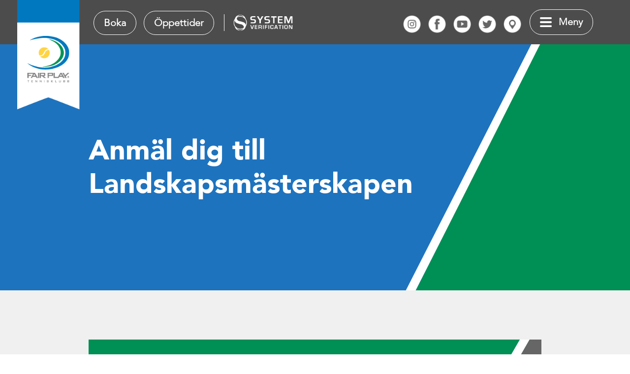

--- FILE ---
content_type: text/html; charset=UTF-8
request_url: https://www.fairplaytk.se/nyheter/7327/
body_size: 21786
content:
<!DOCTYPE html>
<html>

<head>
    <meta charset="utf-8">
    <meta http-equiv="X-UA-Compatible" content="IE=edge">
    <meta name="viewport" content="width=device-width, initial-scale=1, user-scalable=no">
    <link rel="stylesheet" href="https://stackpath.bootstrapcdn.com/bootstrap/4.3.1/css/bootstrap.min.css">
    <link rel="stylesheet" href="https://www.fairplaytk.se/wp-content/themes/fairplay/style.css?version=1.24">
    <link rel="stylesheet" href="https://use.fontawesome.com/releases/v5.8.1/css/all.css" integrity="sha384-50oBUHEmvpQ+1lW4y57PTFmhCaXp0ML5d60M1M7uH2+nqUivzIebhndOJK28anvf" crossorigin="anonymous">
    <link rel="stylesheet" type="text/css" href="//cdn.jsdelivr.net/npm/slick-carousel@1.8.1/slick/slick.css"/>
    <link rel="icon" type="image/png" href="https://www.fairplaytk.se/wp-content/themes/fairplay/fairplay-favicon.png"/>
    <title>Fair Play TK – Malmö Anmäl dig till Landskapsmästerskapen - Fair Play TK – Malmö</title>
    <meta name='robots' content='index, follow, max-image-preview:large, max-snippet:-1, max-video-preview:-1' />
	<style>img:is([sizes="auto" i], [sizes^="auto," i]) { contain-intrinsic-size: 3000px 1500px }</style>
	
	<!-- This site is optimized with the Yoast SEO plugin v23.8 - https://yoast.com/wordpress/plugins/seo/ -->
	<link rel="canonical" href="https://www.fairplaytk.se/nyheter/7327/" />
	<meta property="og:locale" content="sv_SE" />
	<meta property="og:type" content="article" />
	<meta property="og:title" content="Anmäl dig till Landskapsmästerskapen - Fair Play TK – Malmö" />
	<meta property="og:description" content="Landskapsmästerskapen för Skåne/Halland spelas på Limhamns IP 13-16 augusti och 20-23 augusti. 14-årsklasserna ingår Svenska Tennisförbundet Syds Regions Race 2020. I 12-årsklassen (A-klassen) kvalificerar sig semifinalisterna till Wilson Junior Masters, som är ett nytt regionalt slutspel för åtta flickor och åtta pojkar som i Landskapsmästerskapen utomhus för Skåne/Halland och Blekinge/Småland har gått till semifinal eller..." />
	<meta property="og:url" content="https://www.fairplaytk.se/nyheter/7327/" />
	<meta property="og:site_name" content="Fair Play TK – Malmö" />
	<meta property="article:publisher" content="https://www.facebook.com/FairPlayTennisklubb/" />
	<meta property="article:modified_time" content="2020-06-27T07:09:26+00:00" />
	<meta name="twitter:card" content="summary_large_image" />
	<meta name="twitter:label1" content="Beräknad lästid" />
	<meta name="twitter:data1" content="1 minut" />
	<script type="application/ld+json" class="yoast-schema-graph">{"@context":"https://schema.org","@graph":[{"@type":"WebPage","@id":"https://www.fairplaytk.se/nyheter/7327/","url":"https://www.fairplaytk.se/nyheter/7327/","name":"Anmäl dig till Landskapsmästerskapen - Fair Play TK – Malmö","isPartOf":{"@id":"https://www.fairplaytk.se/#website"},"datePublished":"2020-06-25T07:05:45+00:00","dateModified":"2020-06-27T07:09:26+00:00","breadcrumb":{"@id":"https://www.fairplaytk.se/nyheter/7327/#breadcrumb"},"inLanguage":"sv-SE","potentialAction":[{"@type":"ReadAction","target":["https://www.fairplaytk.se/nyheter/7327/"]}]},{"@type":"BreadcrumbList","@id":"https://www.fairplaytk.se/nyheter/7327/#breadcrumb","itemListElement":[{"@type":"ListItem","position":1,"name":"Hem","item":"https://www.fairplaytk.se/"},{"@type":"ListItem","position":2,"name":"Nyheter","item":"https://www.fairplaytk.se/nyheter/"},{"@type":"ListItem","position":3,"name":"Anmäl dig till Landskapsmästerskapen"}]},{"@type":"WebSite","@id":"https://www.fairplaytk.se/#website","url":"https://www.fairplaytk.se/","name":"Fair Play Tennisklubb – Malmö","description":"","publisher":{"@id":"https://www.fairplaytk.se/#organization"},"potentialAction":[{"@type":"SearchAction","target":{"@type":"EntryPoint","urlTemplate":"https://www.fairplaytk.se/?s={search_term_string}"},"query-input":{"@type":"PropertyValueSpecification","valueRequired":true,"valueName":"search_term_string"}}],"inLanguage":"sv-SE"},{"@type":"Organization","@id":"https://www.fairplaytk.se/#organization","name":"Fair Play TK","url":"https://www.fairplaytk.se/","logo":{"@type":"ImageObject","inLanguage":"sv-SE","@id":"https://www.fairplaytk.se/#/schema/logo/image/","url":"https://www.fairplaytk.se/wp-content/uploads/2019/06/fair-play-tk-logo.png","contentUrl":"https://www.fairplaytk.se/wp-content/uploads/2019/06/fair-play-tk-logo.png","width":214,"height":235,"caption":"Fair Play TK"},"image":{"@id":"https://www.fairplaytk.se/#/schema/logo/image/"},"sameAs":["https://www.facebook.com/FairPlayTennisklubb/","https://www.instagram.com/fairplaytk/","https://www.youtube.com/channel/UCKkz8m6fXFIiDDX9lYP7TOA"]}]}</script>
	<!-- / Yoast SEO plugin. -->


<script type="text/javascript">
/* <![CDATA[ */
window._wpemojiSettings = {"baseUrl":"https:\/\/s.w.org\/images\/core\/emoji\/15.0.3\/72x72\/","ext":".png","svgUrl":"https:\/\/s.w.org\/images\/core\/emoji\/15.0.3\/svg\/","svgExt":".svg","source":{"concatemoji":"https:\/\/www.fairplaytk.se\/wp-includes\/js\/wp-emoji-release.min.js?ver=6.7.4"}};
/*! This file is auto-generated */
!function(i,n){var o,s,e;function c(e){try{var t={supportTests:e,timestamp:(new Date).valueOf()};sessionStorage.setItem(o,JSON.stringify(t))}catch(e){}}function p(e,t,n){e.clearRect(0,0,e.canvas.width,e.canvas.height),e.fillText(t,0,0);var t=new Uint32Array(e.getImageData(0,0,e.canvas.width,e.canvas.height).data),r=(e.clearRect(0,0,e.canvas.width,e.canvas.height),e.fillText(n,0,0),new Uint32Array(e.getImageData(0,0,e.canvas.width,e.canvas.height).data));return t.every(function(e,t){return e===r[t]})}function u(e,t,n){switch(t){case"flag":return n(e,"\ud83c\udff3\ufe0f\u200d\u26a7\ufe0f","\ud83c\udff3\ufe0f\u200b\u26a7\ufe0f")?!1:!n(e,"\ud83c\uddfa\ud83c\uddf3","\ud83c\uddfa\u200b\ud83c\uddf3")&&!n(e,"\ud83c\udff4\udb40\udc67\udb40\udc62\udb40\udc65\udb40\udc6e\udb40\udc67\udb40\udc7f","\ud83c\udff4\u200b\udb40\udc67\u200b\udb40\udc62\u200b\udb40\udc65\u200b\udb40\udc6e\u200b\udb40\udc67\u200b\udb40\udc7f");case"emoji":return!n(e,"\ud83d\udc26\u200d\u2b1b","\ud83d\udc26\u200b\u2b1b")}return!1}function f(e,t,n){var r="undefined"!=typeof WorkerGlobalScope&&self instanceof WorkerGlobalScope?new OffscreenCanvas(300,150):i.createElement("canvas"),a=r.getContext("2d",{willReadFrequently:!0}),o=(a.textBaseline="top",a.font="600 32px Arial",{});return e.forEach(function(e){o[e]=t(a,e,n)}),o}function t(e){var t=i.createElement("script");t.src=e,t.defer=!0,i.head.appendChild(t)}"undefined"!=typeof Promise&&(o="wpEmojiSettingsSupports",s=["flag","emoji"],n.supports={everything:!0,everythingExceptFlag:!0},e=new Promise(function(e){i.addEventListener("DOMContentLoaded",e,{once:!0})}),new Promise(function(t){var n=function(){try{var e=JSON.parse(sessionStorage.getItem(o));if("object"==typeof e&&"number"==typeof e.timestamp&&(new Date).valueOf()<e.timestamp+604800&&"object"==typeof e.supportTests)return e.supportTests}catch(e){}return null}();if(!n){if("undefined"!=typeof Worker&&"undefined"!=typeof OffscreenCanvas&&"undefined"!=typeof URL&&URL.createObjectURL&&"undefined"!=typeof Blob)try{var e="postMessage("+f.toString()+"("+[JSON.stringify(s),u.toString(),p.toString()].join(",")+"));",r=new Blob([e],{type:"text/javascript"}),a=new Worker(URL.createObjectURL(r),{name:"wpTestEmojiSupports"});return void(a.onmessage=function(e){c(n=e.data),a.terminate(),t(n)})}catch(e){}c(n=f(s,u,p))}t(n)}).then(function(e){for(var t in e)n.supports[t]=e[t],n.supports.everything=n.supports.everything&&n.supports[t],"flag"!==t&&(n.supports.everythingExceptFlag=n.supports.everythingExceptFlag&&n.supports[t]);n.supports.everythingExceptFlag=n.supports.everythingExceptFlag&&!n.supports.flag,n.DOMReady=!1,n.readyCallback=function(){n.DOMReady=!0}}).then(function(){return e}).then(function(){var e;n.supports.everything||(n.readyCallback(),(e=n.source||{}).concatemoji?t(e.concatemoji):e.wpemoji&&e.twemoji&&(t(e.twemoji),t(e.wpemoji)))}))}((window,document),window._wpemojiSettings);
/* ]]> */
</script>
<style id='wp-emoji-styles-inline-css' type='text/css'>

	img.wp-smiley, img.emoji {
		display: inline !important;
		border: none !important;
		box-shadow: none !important;
		height: 1em !important;
		width: 1em !important;
		margin: 0 0.07em !important;
		vertical-align: -0.1em !important;
		background: none !important;
		padding: 0 !important;
	}
</style>
<link rel='stylesheet' id='wp-block-library-css' href='https://www.fairplaytk.se/wp-includes/css/dist/block-library/style.min.css?ver=6.7.4' type='text/css' media='all' />
<style id='classic-theme-styles-inline-css' type='text/css'>
/*! This file is auto-generated */
.wp-block-button__link{color:#fff;background-color:#32373c;border-radius:9999px;box-shadow:none;text-decoration:none;padding:calc(.667em + 2px) calc(1.333em + 2px);font-size:1.125em}.wp-block-file__button{background:#32373c;color:#fff;text-decoration:none}
</style>
<style id='global-styles-inline-css' type='text/css'>
:root{--wp--preset--aspect-ratio--square: 1;--wp--preset--aspect-ratio--4-3: 4/3;--wp--preset--aspect-ratio--3-4: 3/4;--wp--preset--aspect-ratio--3-2: 3/2;--wp--preset--aspect-ratio--2-3: 2/3;--wp--preset--aspect-ratio--16-9: 16/9;--wp--preset--aspect-ratio--9-16: 9/16;--wp--preset--color--black: #000000;--wp--preset--color--cyan-bluish-gray: #abb8c3;--wp--preset--color--white: #ffffff;--wp--preset--color--pale-pink: #f78da7;--wp--preset--color--vivid-red: #cf2e2e;--wp--preset--color--luminous-vivid-orange: #ff6900;--wp--preset--color--luminous-vivid-amber: #fcb900;--wp--preset--color--light-green-cyan: #7bdcb5;--wp--preset--color--vivid-green-cyan: #00d084;--wp--preset--color--pale-cyan-blue: #8ed1fc;--wp--preset--color--vivid-cyan-blue: #0693e3;--wp--preset--color--vivid-purple: #9b51e0;--wp--preset--gradient--vivid-cyan-blue-to-vivid-purple: linear-gradient(135deg,rgba(6,147,227,1) 0%,rgb(155,81,224) 100%);--wp--preset--gradient--light-green-cyan-to-vivid-green-cyan: linear-gradient(135deg,rgb(122,220,180) 0%,rgb(0,208,130) 100%);--wp--preset--gradient--luminous-vivid-amber-to-luminous-vivid-orange: linear-gradient(135deg,rgba(252,185,0,1) 0%,rgba(255,105,0,1) 100%);--wp--preset--gradient--luminous-vivid-orange-to-vivid-red: linear-gradient(135deg,rgba(255,105,0,1) 0%,rgb(207,46,46) 100%);--wp--preset--gradient--very-light-gray-to-cyan-bluish-gray: linear-gradient(135deg,rgb(238,238,238) 0%,rgb(169,184,195) 100%);--wp--preset--gradient--cool-to-warm-spectrum: linear-gradient(135deg,rgb(74,234,220) 0%,rgb(151,120,209) 20%,rgb(207,42,186) 40%,rgb(238,44,130) 60%,rgb(251,105,98) 80%,rgb(254,248,76) 100%);--wp--preset--gradient--blush-light-purple: linear-gradient(135deg,rgb(255,206,236) 0%,rgb(152,150,240) 100%);--wp--preset--gradient--blush-bordeaux: linear-gradient(135deg,rgb(254,205,165) 0%,rgb(254,45,45) 50%,rgb(107,0,62) 100%);--wp--preset--gradient--luminous-dusk: linear-gradient(135deg,rgb(255,203,112) 0%,rgb(199,81,192) 50%,rgb(65,88,208) 100%);--wp--preset--gradient--pale-ocean: linear-gradient(135deg,rgb(255,245,203) 0%,rgb(182,227,212) 50%,rgb(51,167,181) 100%);--wp--preset--gradient--electric-grass: linear-gradient(135deg,rgb(202,248,128) 0%,rgb(113,206,126) 100%);--wp--preset--gradient--midnight: linear-gradient(135deg,rgb(2,3,129) 0%,rgb(40,116,252) 100%);--wp--preset--font-size--small: 13px;--wp--preset--font-size--medium: 20px;--wp--preset--font-size--large: 36px;--wp--preset--font-size--x-large: 42px;--wp--preset--spacing--20: 0.44rem;--wp--preset--spacing--30: 0.67rem;--wp--preset--spacing--40: 1rem;--wp--preset--spacing--50: 1.5rem;--wp--preset--spacing--60: 2.25rem;--wp--preset--spacing--70: 3.38rem;--wp--preset--spacing--80: 5.06rem;--wp--preset--shadow--natural: 6px 6px 9px rgba(0, 0, 0, 0.2);--wp--preset--shadow--deep: 12px 12px 50px rgba(0, 0, 0, 0.4);--wp--preset--shadow--sharp: 6px 6px 0px rgba(0, 0, 0, 0.2);--wp--preset--shadow--outlined: 6px 6px 0px -3px rgba(255, 255, 255, 1), 6px 6px rgba(0, 0, 0, 1);--wp--preset--shadow--crisp: 6px 6px 0px rgba(0, 0, 0, 1);}:where(.is-layout-flex){gap: 0.5em;}:where(.is-layout-grid){gap: 0.5em;}body .is-layout-flex{display: flex;}.is-layout-flex{flex-wrap: wrap;align-items: center;}.is-layout-flex > :is(*, div){margin: 0;}body .is-layout-grid{display: grid;}.is-layout-grid > :is(*, div){margin: 0;}:where(.wp-block-columns.is-layout-flex){gap: 2em;}:where(.wp-block-columns.is-layout-grid){gap: 2em;}:where(.wp-block-post-template.is-layout-flex){gap: 1.25em;}:where(.wp-block-post-template.is-layout-grid){gap: 1.25em;}.has-black-color{color: var(--wp--preset--color--black) !important;}.has-cyan-bluish-gray-color{color: var(--wp--preset--color--cyan-bluish-gray) !important;}.has-white-color{color: var(--wp--preset--color--white) !important;}.has-pale-pink-color{color: var(--wp--preset--color--pale-pink) !important;}.has-vivid-red-color{color: var(--wp--preset--color--vivid-red) !important;}.has-luminous-vivid-orange-color{color: var(--wp--preset--color--luminous-vivid-orange) !important;}.has-luminous-vivid-amber-color{color: var(--wp--preset--color--luminous-vivid-amber) !important;}.has-light-green-cyan-color{color: var(--wp--preset--color--light-green-cyan) !important;}.has-vivid-green-cyan-color{color: var(--wp--preset--color--vivid-green-cyan) !important;}.has-pale-cyan-blue-color{color: var(--wp--preset--color--pale-cyan-blue) !important;}.has-vivid-cyan-blue-color{color: var(--wp--preset--color--vivid-cyan-blue) !important;}.has-vivid-purple-color{color: var(--wp--preset--color--vivid-purple) !important;}.has-black-background-color{background-color: var(--wp--preset--color--black) !important;}.has-cyan-bluish-gray-background-color{background-color: var(--wp--preset--color--cyan-bluish-gray) !important;}.has-white-background-color{background-color: var(--wp--preset--color--white) !important;}.has-pale-pink-background-color{background-color: var(--wp--preset--color--pale-pink) !important;}.has-vivid-red-background-color{background-color: var(--wp--preset--color--vivid-red) !important;}.has-luminous-vivid-orange-background-color{background-color: var(--wp--preset--color--luminous-vivid-orange) !important;}.has-luminous-vivid-amber-background-color{background-color: var(--wp--preset--color--luminous-vivid-amber) !important;}.has-light-green-cyan-background-color{background-color: var(--wp--preset--color--light-green-cyan) !important;}.has-vivid-green-cyan-background-color{background-color: var(--wp--preset--color--vivid-green-cyan) !important;}.has-pale-cyan-blue-background-color{background-color: var(--wp--preset--color--pale-cyan-blue) !important;}.has-vivid-cyan-blue-background-color{background-color: var(--wp--preset--color--vivid-cyan-blue) !important;}.has-vivid-purple-background-color{background-color: var(--wp--preset--color--vivid-purple) !important;}.has-black-border-color{border-color: var(--wp--preset--color--black) !important;}.has-cyan-bluish-gray-border-color{border-color: var(--wp--preset--color--cyan-bluish-gray) !important;}.has-white-border-color{border-color: var(--wp--preset--color--white) !important;}.has-pale-pink-border-color{border-color: var(--wp--preset--color--pale-pink) !important;}.has-vivid-red-border-color{border-color: var(--wp--preset--color--vivid-red) !important;}.has-luminous-vivid-orange-border-color{border-color: var(--wp--preset--color--luminous-vivid-orange) !important;}.has-luminous-vivid-amber-border-color{border-color: var(--wp--preset--color--luminous-vivid-amber) !important;}.has-light-green-cyan-border-color{border-color: var(--wp--preset--color--light-green-cyan) !important;}.has-vivid-green-cyan-border-color{border-color: var(--wp--preset--color--vivid-green-cyan) !important;}.has-pale-cyan-blue-border-color{border-color: var(--wp--preset--color--pale-cyan-blue) !important;}.has-vivid-cyan-blue-border-color{border-color: var(--wp--preset--color--vivid-cyan-blue) !important;}.has-vivid-purple-border-color{border-color: var(--wp--preset--color--vivid-purple) !important;}.has-vivid-cyan-blue-to-vivid-purple-gradient-background{background: var(--wp--preset--gradient--vivid-cyan-blue-to-vivid-purple) !important;}.has-light-green-cyan-to-vivid-green-cyan-gradient-background{background: var(--wp--preset--gradient--light-green-cyan-to-vivid-green-cyan) !important;}.has-luminous-vivid-amber-to-luminous-vivid-orange-gradient-background{background: var(--wp--preset--gradient--luminous-vivid-amber-to-luminous-vivid-orange) !important;}.has-luminous-vivid-orange-to-vivid-red-gradient-background{background: var(--wp--preset--gradient--luminous-vivid-orange-to-vivid-red) !important;}.has-very-light-gray-to-cyan-bluish-gray-gradient-background{background: var(--wp--preset--gradient--very-light-gray-to-cyan-bluish-gray) !important;}.has-cool-to-warm-spectrum-gradient-background{background: var(--wp--preset--gradient--cool-to-warm-spectrum) !important;}.has-blush-light-purple-gradient-background{background: var(--wp--preset--gradient--blush-light-purple) !important;}.has-blush-bordeaux-gradient-background{background: var(--wp--preset--gradient--blush-bordeaux) !important;}.has-luminous-dusk-gradient-background{background: var(--wp--preset--gradient--luminous-dusk) !important;}.has-pale-ocean-gradient-background{background: var(--wp--preset--gradient--pale-ocean) !important;}.has-electric-grass-gradient-background{background: var(--wp--preset--gradient--electric-grass) !important;}.has-midnight-gradient-background{background: var(--wp--preset--gradient--midnight) !important;}.has-small-font-size{font-size: var(--wp--preset--font-size--small) !important;}.has-medium-font-size{font-size: var(--wp--preset--font-size--medium) !important;}.has-large-font-size{font-size: var(--wp--preset--font-size--large) !important;}.has-x-large-font-size{font-size: var(--wp--preset--font-size--x-large) !important;}
:where(.wp-block-post-template.is-layout-flex){gap: 1.25em;}:where(.wp-block-post-template.is-layout-grid){gap: 1.25em;}
:where(.wp-block-columns.is-layout-flex){gap: 2em;}:where(.wp-block-columns.is-layout-grid){gap: 2em;}
:root :where(.wp-block-pullquote){font-size: 1.5em;line-height: 1.6;}
</style>
<link rel='stylesheet' id='cpsh-shortcodes-css' href='https://www.fairplaytk.se/wp-content/plugins/column-shortcodes/assets/css/shortcodes.css?ver=1.0.1' type='text/css' media='all' />
<script type="text/javascript" src="https://www.fairplaytk.se/wp-includes/js/jquery/jquery.min.js?ver=3.7.1" id="jquery-core-js"></script>
<script type="text/javascript" src="https://www.fairplaytk.se/wp-includes/js/jquery/jquery-migrate.min.js?ver=3.4.1" id="jquery-migrate-js"></script>
<script type="text/javascript" src="https://www.fairplaytk.se/wp-content/themes/fairplay/assets/js/custom.js?ver=6.7.4" id="custom-js"></script>
<link rel="https://api.w.org/" href="https://www.fairplaytk.se/wp-json/" /><link rel="EditURI" type="application/rsd+xml" title="RSD" href="https://www.fairplaytk.se/xmlrpc.php?rsd" />
<meta name="generator" content="WordPress 6.7.4" />
<link rel='shortlink' href='https://www.fairplaytk.se/?p=7327' />
<link rel="alternate" title="oEmbed (JSON)" type="application/json+oembed" href="https://www.fairplaytk.se/wp-json/oembed/1.0/embed?url=https%3A%2F%2Fwww.fairplaytk.se%2Fnyheter%2F7327%2F" />
<link rel="alternate" title="oEmbed (XML)" type="text/xml+oembed" href="https://www.fairplaytk.se/wp-json/oembed/1.0/embed?url=https%3A%2F%2Fwww.fairplaytk.se%2Fnyheter%2F7327%2F&#038;format=xml" />
<!-- Google Tag Manager -->
<script>(function(w,d,s,l,i){w[l]=w[l]||[];w[l].push({'gtm.start':
new Date().getTime(),event:'gtm.js'});var f=d.getElementsByTagName(s)[0],
j=d.createElement(s),dl=l!='dataLayer'?'&l='+l:'';j.async=true;j.src=
'https://www.googletagmanager.com/gtm.js?id='+i+dl;f.parentNode.insertBefore(j,f);
})(window,document,'script','dataLayer','GTM-M6ZR36P');</script>
<!-- End Google Tag Manager -->

<!-- Google Site Verification -->
<meta name="google-site-verification" content="tZNgdKP-iwJGl3hShHngIr0fhQROLkH4nnPek3P_Dck" /></head>

<body class="nyheter-template nyheter-template-page-nyheter nyheter-template-page-nyheter-php single single-nyheter postid-7327">

    <header>

        <div class="header-wrap">
            <div class="first-half">
                <div class="logo-wrap display-inline">
                    <a href="https://www.fairplaytk.se">
                        <img src="https://www.fairplaytk.se/wp-content/uploads/2021/09/fair-play-ribbon-copy.png"/>
                    </a>
                </div>
                
                
              <!-- Header Button Section -->
              <section class="header-button-section">
	              
	                                               <div class="booking-button display-inline display-desktop">
                    <a href="https://www.matchi.se/facilities/fairplaytk?lang=sv" target="_blank">
                        Boka                    </a>
                </div>
                 
                <div class="booking-button display-inline display-desktop">
                    <a href="https://www.fairplaytk.se/oppettider/" target="_blank">
                        Öppettider                    </a>
                </div>
                <!--sponsor logo -->
                <div class="sponsor-logo display-inline">
                    <a href="https://systemverification.com/" target="_blank">
                        <img src="https://www.fairplaytk.se/wp-content/themes/fairplay/assets/images/systemverification_logo.png" alt="Huvudsponsor System Verification">
                    </a>
                </div>                  
                <!-- end sponsor logo -->

              
              </section>
              <!-- End Header Button Section -->
                
                
                           </div>
            <div class="second-half">
                <div class="social-icons display-inline">
                    <div class="social-icons-placeholder">
                        <a href="https://www.instagram.com/fairplaytk/" target="_blank">
                            <img src="https://www.fairplaytk.se/wp-content/themes/fairplay/assets/images/used/insta-icon2.png" style="left: 10px;" />
                        </a>
                    </div>
                    <div class="social-icons-placeholder">
                        <a href="https://www.facebook.com/FairPlayTennisklubb/" target="_blank">
                            <img src="https://www.fairplaytk.se/wp-content/themes/fairplay/assets/images/used/fb-icon2.png" style="left: 10px;" />
                        </a>
                    </div>
                    <div class="social-icons-placeholder">
                        <a href="https://www.youtube.com/channel/UCKkz8m6fXFIiDDX9lYP7TOA" target="_blank">
                            <img src="https://www.fairplaytk.se/wp-content/themes/fairplay/assets/images/used/yt-icon2.png" style="left: 10px;" />
                        </a>
                    </div>
                    <div class="social-icons-placeholder">
                        <a href="https://twitter.com/fairplaytk" target="_blank">
                            <img src="https://www.fairplaytk.se/wp-content/themes/fairplay/assets/images/used/twitter-icon2.png" style="left: 10px;" />
                        </a>
                    </div>
                    <div class="social-icons-placeholder">
                        <a href="https://www.google.se/maps/place/Fair+Play+Tennisklubb/@55.5907679,12.955474,18.17z/data=!4m5!3m4!1s0x4653a6b97e75a4c1:0x423e1ca316fdce67!8m2!3d55.5897075!4d12.9608876" target="_blank">
                            <img src="https://www.fairplaytk.se/wp-content/themes/fairplay/assets/images/used/location-icon2.png" style="left: 10px;" />
                        </a>
                    </div>
                </div>
                <div class="menu-wrap display-inline">
                   <div class="open-time-wrap display-inline display-mobile">
                    <a class="working_hours_mobile" href="https://www.matchi.se/facilities/fairplaytk?lang=sv">Boka</a>
                </div>
                <div class="booking-button display-inline display-mobile">
                    <a href="https://www.fairplaytk.se/oppettider/" target="_blank">
                      Öppettider                  </a>
              </div>
              <div class="menu-wrap-click">
                <img src="https://www.fairplaytk.se/wp-content/themes/fairplay/assets/images/used/menu-icon.png" />
                <div class="menu-text">
                    Meny
                </div>
            </div>
        </div>

    </div>

</div>


<div class="menu-whole-wrap">
    <div class="search-box">
        <!-- <input type="text" name="search" placeholder="Skriv här för att söka..." /> -->
        <div class="search-form">
            <form method="get" id="searchform" action="https://www.fairplaytk.se/" role="search">
                <label for="s" class="assistive-text"></label>
                <input type="text" class="field" name="s" value="" id="s" placeholder="Skriv här för att söka..." />
                <!-- <input type="submit" class="submit" name="submit" id="searchsubmit" value="setSearchString()" /> -->
            </form>
        </div>
    </div>
    <div class="container">
        <div class="row" style="width: 100%;">
            <div class="col-lg-12">
                <div class="menu-menu-1-container"><ul id="menu-menu-1" class="menu"><li id="menu-item-46" class="menu-item menu-item-type-post_type menu-item-object-page menu-item-has-children menu-item-46"><a href="https://www.fairplaytk.se/boka/">Boka</a>
<ul class="sub-menu">
	<li id="menu-item-743" class="menu-item menu-item-type-post_type menu-item-object-page menu-item-has-children menu-item-743"><a href="https://www.fairplaytk.se/internetbokning/">BOKA BANA</a>
	<ul class="sub-menu">
		<li id="menu-item-744" class="menu-item menu-item-type-post_type menu-item-object-page menu-item-744"><a href="https://www.fairplaytk.se/tennis/">Tennis</a></li>
		<li id="menu-item-6185" class="menu-item menu-item-type-post_type menu-item-object-page menu-item-6185"><a href="https://www.fairplaytk.se/padel/">Padel</a></li>
		<li id="menu-item-17872" class="menu-item menu-item-type-post_type menu-item-object-page menu-item-17872"><a href="https://www.fairplaytk.se/padel-pingpong/">Padel pingpong</a></li>
		<li id="menu-item-745" class="menu-item menu-item-type-post_type menu-item-object-page menu-item-745"><a href="https://www.fairplaytk.se/badminton/">Badminton</a></li>
		<li id="menu-item-9537" class="menu-item menu-item-type-post_type menu-item-object-page menu-item-9537"><a href="https://www.fairplaytk.se/bordtennis/">Bordtennis</a></li>
	</ul>
</li>
	<li id="menu-item-748" class="menu-item menu-item-type-post_type menu-item-object-page menu-item-has-children menu-item-748"><a href="https://www.fairplaytk.se/lediga-abonnemang/">LEDIGA ABONNEMANG</a>
	<ul class="sub-menu">
		<li id="menu-item-8505" class="menu-item menu-item-type-post_type menu-item-object-page menu-item-8505"><a href="https://www.fairplaytk.se/prislistor/">Prislistor</a></li>
	</ul>
</li>
	<li id="menu-item-750" class="menu-item menu-item-type-post_type menu-item-object-page menu-item-750"><a href="https://www.fairplaytk.se/konferens/">KONFERENS</a></li>
	<li id="menu-item-751" class="menu-item menu-item-type-post_type menu-item-object-page menu-item-751"><a href="https://www.fairplaytk.se/foretagsevent/">FÖRETAGSEVENT</a></li>
	<li id="menu-item-752" class="menu-item menu-item-type-post_type menu-item-object-page menu-item-has-children menu-item-752"><a href="https://www.fairplaytk.se/ovrigt/">ÖVRIGT</a>
	<ul class="sub-menu">
		<li id="menu-item-6148" class="menu-item menu-item-type-post_type menu-item-object-page menu-item-6148"><a href="https://www.fairplaytk.se/sasongskort/">Säsongskort</a></li>
		<li id="menu-item-763" class="menu-item menu-item-type-post_type menu-item-object-page menu-item-763"><a href="https://www.fairplaytk.se/gruskort/">Gruskort</a></li>
		<li id="menu-item-764" class="menu-item menu-item-type-post_type menu-item-object-page menu-item-764"><a href="https://www.fairplaytk.se/presentkort/">Värdekort</a></li>
	</ul>
</li>
</ul>
</li>
<li id="menu-item-54" class="menu-item menu-item-type-post_type menu-item-object-page menu-item-has-children menu-item-54"><a href="https://www.fairplaytk.se/traana/">Träna</a>
<ul class="sub-menu">
	<li id="menu-item-681" class="menu-item menu-item-type-post_type menu-item-object-page menu-item-has-children menu-item-681"><a href="https://www.fairplaytk.se/barn-ungdom/">BARN &#038; UNGDOM</a>
	<ul class="sub-menu">
		<li id="menu-item-374" class="menu-item menu-item-type-post_type menu-item-object-trana_ menu-item-374"><a href="https://www.fairplaytk.se/trana_/tennis-7-18-ar/">Tennis 7-18 år</a></li>
		<li id="menu-item-370" class="menu-item menu-item-type-post_type menu-item-object-trana_ menu-item-370"><a href="https://www.fairplaytk.se/trana_/minitennis-4-7-ar/">Tennisskola 4-7 år</a></li>
		<li id="menu-item-6736" class="menu-item menu-item-type-post_type menu-item-object-trana_ menu-item-6736"><a href="https://www.fairplaytk.se/trana_/padeltraning-5-18-ar/">Padelträning 5-18 år</a></li>
		<li id="menu-item-19110" class="menu-item menu-item-type-post_type menu-item-object-page menu-item-19110"><a href="https://www.fairplaytk.se/fotbollstraning-4-12-ar/">Fotbollsträning 4-11 år</a></li>
		<li id="menu-item-366" class="menu-item menu-item-type-post_type menu-item-object-trana_ menu-item-366"><a href="https://www.fairplaytk.se/trana_/badminton-7-25-ar/">Badminton 7-25 år</a></li>
		<li id="menu-item-6737" class="menu-item menu-item-type-post_type menu-item-object-trana_ menu-item-6737"><a href="https://www.fairplaytk.se/trana_/bordtennis/">Bordtennis</a></li>
		<li id="menu-item-372" class="menu-item menu-item-type-post_type menu-item-object-trana_ menu-item-372"><a href="https://www.fairplaytk.se/trana_/privattraning-tennis/">Privatlektioner tennis</a></li>
		<li id="menu-item-369" class="menu-item menu-item-type-post_type menu-item-object-trana_ menu-item-369"><a href="https://www.fairplaytk.se/trana_/lovaktiviteter/">Lovaktiviteter</a></li>
		<li id="menu-item-379" class="menu-item menu-item-type-post_type menu-item-object-trana_ menu-item-379"><a href="https://www.fairplaytk.se/trana_/tennistraning-utomhus-i-malmo/">Utomhustennis i Malmö</a></li>
		<li id="menu-item-377" class="menu-item menu-item-type-post_type menu-item-object-trana_ menu-item-377"><a href="https://www.fairplaytk.se/trana_/tennisskolelager/">Tennisskoleläger</a></li>
		<li id="menu-item-368" class="menu-item menu-item-type-post_type menu-item-object-trana_ menu-item-368"><a href="https://www.fairplaytk.se/trana_/intensivkurs-tennis-2/">Intensivkurs tennis</a></li>
		<li id="menu-item-371" class="menu-item menu-item-type-post_type menu-item-object-trana_ menu-item-371"><a href="https://www.fairplaytk.se/trana_/oppet-hus/">Öppet hus</a></li>
		<li id="menu-item-373" class="menu-item menu-item-type-post_type menu-item-object-trana_ menu-item-373"><a href="https://www.fairplaytk.se/trana_/prova-pa-vecka/">Prova på-vecka</a></li>
	</ul>
</li>
	<li id="menu-item-682" class="menu-item menu-item-type-post_type menu-item-object-page menu-item-has-children menu-item-682"><a href="https://www.fairplaytk.se/vuxna/">VUXNA</a>
	<ul class="sub-menu">
		<li id="menu-item-688" class="menu-item menu-item-type-post_type menu-item-object-trana_ menu-item-688"><a href="https://www.fairplaytk.se/trana_/tennis/">Tennis</a></li>
		<li id="menu-item-12149" class="menu-item menu-item-type-post_type menu-item-object-trana_ menu-item-12149"><a href="https://www.fairplaytk.se/trana_/padelkurser/">Padel</a></li>
		<li id="menu-item-684" class="menu-item menu-item-type-post_type menu-item-object-trana_ menu-item-684"><a href="https://www.fairplaytk.se/trana_/frukosttennis/">Frukosttennis</a></li>
		<li id="menu-item-8047" class="menu-item menu-item-type-post_type menu-item-object-trana_ menu-item-8047"><a href="https://www.fairplaytk.se/trana_/damfredag/">Damfredag</a></li>
		<li id="menu-item-686" class="menu-item menu-item-type-post_type menu-item-object-trana_ menu-item-686"><a href="https://www.fairplaytk.se/trana_/lunchtennis/">Lunchtennis</a></li>
		<li id="menu-item-15175" class="menu-item menu-item-type-post_type menu-item-object-trana_ menu-item-15175"><a href="https://www.fairplaytk.se/trana_/lunchpadel/">Lunchpadel</a></li>
		<li id="menu-item-687" class="menu-item menu-item-type-post_type menu-item-object-trana_ menu-item-687"><a href="https://www.fairplaytk.se/trana_/privattraning-tennis-2/">Privatlektioner tennis</a></li>
		<li id="menu-item-683" class="menu-item menu-item-type-post_type menu-item-object-trana_ menu-item-683"><a href="https://www.fairplaytk.se/trana_/familjetraning-tennis/">Familjeträning tennis</a></li>
		<li id="menu-item-689" class="menu-item menu-item-type-post_type menu-item-object-trana_ menu-item-689"><a href="https://www.fairplaytk.se/trana_/tennis-xpress/">Tennis Xpress</a></li>
		<li id="menu-item-685" class="menu-item menu-item-type-post_type menu-item-object-trana_ menu-item-685"><a href="https://www.fairplaytk.se/trana_/intensivkurs-tennis-2/">Intensivkurs tennis</a></li>
		<li id="menu-item-691" class="menu-item menu-item-type-post_type menu-item-object-trana_ menu-item-691"><a href="https://www.fairplaytk.se/trana_/utomhustennis-i-malmo/">Utomhustennis i Malmö</a></li>
	</ul>
</li>
</ul>
</li>
<li id="menu-item-53" class="menu-item menu-item-type-post_type menu-item-object-page menu-item-has-children menu-item-53"><a href="https://www.fairplaytk.se/taavla/">Tävla</a>
<ul class="sub-menu">
	<li id="menu-item-707" class="menu-item menu-item-type-post_type menu-item-object-page menu-item-has-children menu-item-707"><a href="https://www.fairplaytk.se/elittavlingar/">Nationella och internationella tävlingar</a>
	<ul class="sub-menu">
		<li id="menu-item-710" class="menu-item menu-item-type-post_type menu-item-object-tavla menu-item-710"><a href="https://www.fairplaytk.se/tavla/fair-play-cup/">Fair Play Cup by Zenniz</a></li>
		<li id="menu-item-13281" class="menu-item menu-item-type-post_type menu-item-object-tavla menu-item-13281"><a href="https://www.fairplaytk.se/tavla/strom-gulliksson-malmo-open/">Ström &#038; Gulliksson Malmö Open</a></li>
		<li id="menu-item-709" class="menu-item menu-item-type-post_type menu-item-object-tavla menu-item-709"><a href="https://www.fairplaytk.se/tavla/euroelite-itf-junior-malmo-open/">Ström &#038; Gulliksson Malmö Junior Open</a></li>
		<li id="menu-item-711" class="menu-item menu-item-type-post_type menu-item-object-tavla menu-item-711"><a href="https://www.fairplaytk.se/tavla/rebound-ace-open/">Mircon Open</a></li>
		<li id="menu-item-706" class="menu-item menu-item-type-post_type menu-item-object-tavla menu-item-706"><a href="https://www.fairplaytk.se/tavla/beddingespelen-by-optimala-hem/">Beddingespelen</a></li>
		<li id="menu-item-705" class="menu-item menu-item-type-post_type menu-item-object-tavla menu-item-705"><a href="https://www.fairplaytk.se/tavla/swedish-tennis-academy-jsm-race/">Swedish Tennis Academy Open by Mircon</a></li>
		<li id="menu-item-704" class="menu-item menu-item-type-post_type menu-item-object-tavla menu-item-704"><a href="https://www.fairplaytk.se/tavla/rafa-nadal-academy-open/">Rafa Nadal Academy Open</a></li>
		<li id="menu-item-703" class="menu-item menu-item-type-post_type menu-item-object-tavla menu-item-703"><a href="https://www.fairplaytk.se/tavla/fair-play-open-by-wilson/">Fair Play Open by Wilson</a></li>
	</ul>
</li>
	<li id="menu-item-708" class="menu-item menu-item-type-post_type menu-item-object-page menu-item-has-children menu-item-708"><a href="https://www.fairplaytk.se/klubbtavlingar/">Klubbtävlingar</a>
	<ul class="sub-menu">
		<li id="menu-item-702" class="menu-item menu-item-type-post_type menu-item-object-tavla menu-item-702"><a href="https://www.fairplaytk.se/tavla/oresundsserien-barn-ungdom/">Öresundsserien barn &#038; ungdom</a></li>
		<li id="menu-item-701" class="menu-item menu-item-type-post_type menu-item-object-tavla menu-item-701"><a href="https://www.fairplaytk.se/tavla/oresundsserien-vuxna/">Öresundsserien vuxna</a></li>
		<li id="menu-item-700" class="menu-item menu-item-type-post_type menu-item-object-tavla menu-item-700"><a href="https://www.fairplaytk.se/tavla/stockholm-open-so-tour/">SO Tour</a></li>
		<li id="menu-item-695" class="menu-item menu-item-type-post_type menu-item-object-tavla menu-item-695"><a href="https://www.fairplaytk.se/tavla/forenade-bil-tennisskolemasterskap/">Förenade Bil Tennisskolemästerskap</a></li>
		<li id="menu-item-698" class="menu-item menu-item-type-post_type menu-item-object-tavla menu-item-698"><a href="https://www.fairplaytk.se/tavla/klubbmasterskap-by-malmo-bilcentrum/">Klubbmästerskap by Förenade Bil</a></li>
		<li id="menu-item-697" class="menu-item menu-item-type-post_type menu-item-object-tavla menu-item-697"><a href="https://www.fairplaytk.se/tavla/fair-play-vinter-cup/">We Love Tennis Cup</a></li>
		<li id="menu-item-692" class="menu-item menu-item-type-post_type menu-item-object-tavla menu-item-692"><a href="https://www.fairplaytk.se/tavla/paskblixtdubbel/">Påskblixtdubbel</a></li>
		<li id="menu-item-696" class="menu-item menu-item-type-post_type menu-item-object-tavla menu-item-696"><a href="https://www.fairplaytk.se/tavla/next-generation-cup/">Elite Hotels Next Generation Cup</a></li>
		<li id="menu-item-699" class="menu-item menu-item-type-post_type menu-item-object-tavla menu-item-699"><a href="https://www.fairplaytk.se/tavla/forenade-bil-open/">Förenade Bil Open</a></li>
		<li id="menu-item-694" class="menu-item menu-item-type-post_type menu-item-object-tavla menu-item-694"><a href="https://www.fairplaytk.se/tavla/fair-play-minitennis-cup/">Fair Play Minitennis Cup</a></li>
	</ul>
</li>
</ul>
</li>
<li id="menu-item-52" class="menu-item menu-item-type-post_type menu-item-object-page menu-item-has-children menu-item-52"><a href="https://www.fairplaytk.se/elit/">Elit</a>
<ul class="sub-menu">
	<li id="menu-item-741" class="menu-item menu-item-type-post_type menu-item-object-page menu-item-has-children menu-item-741"><a href="https://www.fairplaytk.se/a-lag/">A-LAG</a>
	<ul class="sub-menu">
		<li id="menu-item-834" class="menu-item menu-item-type-post_type menu-item-object-page menu-item-834"><a href="https://www.fairplaytk.se/tidigare-sasonger-utomhus/">SM-guld – utomhus</a></li>
		<li id="menu-item-835" class="menu-item menu-item-type-post_type menu-item-object-page menu-item-835"><a href="https://www.fairplaytk.se/tidigare-sasonger/">SM-guld – inomhus</a></li>
	</ul>
</li>
	<li id="menu-item-765" class="menu-item menu-item-type-post_type menu-item-object-page menu-item-765"><a href="https://www.fairplaytk.se/swedish-tennis-academy/">SWEDISH TENNIS ACADEMY</a></li>
	<li id="menu-item-767" class="menu-item menu-item-type-post_type menu-item-object-page menu-item-767"><a href="https://www.fairplaytk.se/malmo-tennisgymnasium/">MALMÖ TENNISGYMNASIUM &#8211; NIU</a></li>
	<li id="menu-item-10884" class="menu-item menu-item-type-post_type menu-item-object-page menu-item-10884"><a href="https://www.fairplaytk.se/tennis-malmo-idrottsgrundskola/">MALMÖ IDROTTSGRUNDSKOLA &#8211; TENNIS</a></li>
	<li id="menu-item-8694" class="menu-item menu-item-type-post_type menu-item-object-page menu-item-8694"><a href="https://www.fairplaytk.se/padel-malmo-idrottsgymnasium/">MALMÖ IDROTTSGYMNASIUM &#8211; PADEL</a></li>
	<li id="menu-item-11035" class="menu-item menu-item-type-post_type menu-item-object-page menu-item-11035"><a href="https://www.fairplaytk.se/malmo-idrottsgrundskola-padel/">MALMÖ IDROTTSGRUNDSKOLA &#8211; PADEL</a></li>
	<li id="menu-item-742" class="menu-item menu-item-type-post_type menu-item-object-page menu-item-742"><a href="https://www.fairplaytk.se/tavlingsgruppen/">TÄVLINGSGRUPPEN</a></li>
	<li id="menu-item-768" class="menu-item menu-item-type-post_type menu-item-object-page menu-item-768"><a href="https://www.fairplaytk.se/utvecklingsgruppen/">UTVECKLINGSGRUPPEN</a></li>
	<li id="menu-item-769" class="menu-item menu-item-type-post_type menu-item-object-page menu-item-769"><a href="https://www.fairplaytk.se/seriespel/">SERIESPEL</a></li>
</ul>
</li>
<li id="menu-item-179" class="menu-item menu-item-type-post_type menu-item-object-page menu-item-has-children menu-item-179"><a href="https://www.fairplaytk.se/alla-nyheter/">Nyheter</a>
<ul class="sub-menu">
	<li id="menu-item-712" class="menu-item menu-item-type-post_type menu-item-object-page menu-item-712"><a href="https://www.fairplaytk.se/nyheter/">Aktuella nyheter</a></li>
	<li id="menu-item-6011" class="menu-item menu-item-type-post_type menu-item-object-page menu-item-6011"><a href="https://www.fairplaytk.se/bloggen/">Fair Play on tour</a></li>
</ul>
</li>
<li id="menu-item-714" class="menu-item menu-item-type-post_type menu-item-object-page menu-item-has-children menu-item-714"><a href="https://www.fairplaytk.se/om-klubben/">Om klubben</a>
<ul class="sub-menu">
	<li id="menu-item-715" class="menu-item menu-item-type-post_type menu-item-object-page menu-item-715"><a href="https://www.fairplaytk.se/medlemskap-och-formaner/">Medlemskap och förmåner</a></li>
	<li id="menu-item-716" class="menu-item menu-item-type-post_type menu-item-object-page menu-item-716"><a href="https://www.fairplaytk.se/fairplay-tv/">Fair Play TV</a></li>
	<li id="menu-item-717" class="menu-item menu-item-type-post_type menu-item-object-page menu-item-717"><a href="https://www.fairplaytk.se/fair-play-magazine/">Fair Play Magazine</a></li>
	<li id="menu-item-718" class="menu-item menu-item-type-post_type menu-item-object-page menu-item-has-children menu-item-718"><a href="https://www.fairplaytk.se/organisation/">Organisation</a>
	<ul class="sub-menu">
		<li id="menu-item-719" class="menu-item menu-item-type-post_type menu-item-object-page menu-item-719"><a href="https://www.fairplaytk.se/styrelse/">Styrelse</a></li>
		<li id="menu-item-721" class="menu-item menu-item-type-post_type menu-item-object-page menu-item-721"><a href="https://www.fairplaytk.se/verksamhetsplan/">Verksamhetsplan</a></li>
		<li id="menu-item-16518" class="menu-item menu-item-type-post_type menu-item-object-page menu-item-16518"><a href="https://www.fairplaytk.se/utmarkelser/">Utmärkelser</a></li>
		<li id="menu-item-723" class="menu-item menu-item-type-post_type menu-item-object-page menu-item-723"><a href="https://www.fairplaytk.se/tranarhandbok/">Tränarhandbok</a></li>
		<li id="menu-item-720" class="menu-item menu-item-type-post_type menu-item-object-page menu-item-720"><a href="https://www.fairplaytk.se/stadgar/">Stadgar</a></li>
		<li id="menu-item-724" class="menu-item menu-item-type-post_type menu-item-object-page menu-item-724"><a href="https://www.fairplaytk.se/grafisk-manual/">Grafisk manual</a></li>
		<li id="menu-item-729" class="menu-item menu-item-type-post_type menu-item-object-page menu-item-729"><a href="https://www.fairplaytk.se/fair-play-stadion/">System Verification Fair Play Stadion</a></li>
		<li id="menu-item-14407" class="menu-item menu-item-type-post_type menu-item-object-page menu-item-14407"><a href="https://www.fairplaytk.se/tennis-forlanger-livet/">Tennis förlänger livet</a></li>
		<li id="menu-item-725" class="menu-item menu-item-type-post_type menu-item-object-page menu-item-725"><a href="https://www.fairplaytk.se/csr-ansvar/">CSR-ansvar</a></li>
		<li id="menu-item-726" class="menu-item menu-item-type-post_type menu-item-object-page menu-item-726"><a href="https://www.fairplaytk.se/historik/">Historik</a></li>
		<li id="menu-item-15993" class="menu-item menu-item-type-post_type menu-item-object-page menu-item-15993"><a href="https://www.fairplaytk.se/villkor-for-tranare/">Villkor för tränare</a></li>
	</ul>
</li>
</ul>
</li>
<li id="menu-item-735" class="menu-item menu-item-type-post_type menu-item-object-page menu-item-has-children menu-item-735"><a href="https://www.fairplaytk.se/partners-2/">Partners</a>
<ul class="sub-menu">
	<li id="menu-item-734" class="menu-item menu-item-type-post_type menu-item-object-page menu-item-734"><a href="https://www.fairplaytk.se/vara-partners/">Företagsnätverket</a></li>
</ul>
</li>
<li id="menu-item-47" class="menu-item menu-item-type-post_type menu-item-object-page menu-item-has-children menu-item-47"><a href="https://www.fairplaytk.se/kontakt/">Kontakt</a>
<ul class="sub-menu">
	<li id="menu-item-9215" class="menu-item menu-item-type-post_type menu-item-object-page menu-item-9215"><a href="https://www.fairplaytk.se/oppettider/">Öppettider</a></li>
	<li id="menu-item-5039" class="menu-item menu-item-type-post_type menu-item-object-page menu-item-5039"><a href="https://www.fairplaytk.se/faq/">FAQ – Vanliga frågor och svar</a></li>
	<li id="menu-item-5891" class="menu-item menu-item-type-post_type menu-item-object-page menu-item-5891"><a href="https://www.fairplaytk.se/parkering/">Parkering</a></li>
</ul>
</li>
<li id="menu-item-2867" class="menu-item menu-item-type-post_type menu-item-object-page menu-item-2867"><a href="https://www.fairplaytk.se/fair-play-store/">Fair Play Store</a></li>
</ul></div>            </div>
        </div>
    </div>
    <div class="close-menu">
        <img src="https://www.fairplaytk.se/wp-content/themes/fairplay/assets/images/used/close-menu-icon.png">
    </div>
</div>

</div>

</header>
<!-- <div class="single-page-cover-wrap" style="background-image: url('');"> -->
<div class="single-page-cover-wrap" style="background-color: #1e73be;"> 
	<div class="single-page-title-wrap">
		<div class="container">
			<div class="row">
				<div class="col-lg-10 offset-lg-1 col-md-8">
					<div class="single-page-title">
						Anmäl dig till Landskapsmästerskapen					</div>
				</div>
			</div>
		</div>
	</div>

	<!-- <div class="darker-overlay">

	</div> -->
	<div class="footer-diagonal footer-diagonal-single"></div>
	<div class="footer-trapezoid footer-trapezoid-green"></div>
</div>

		<section class="single-news">
			<div class="container">
				<div class="row">
					<div class="col-lg-10 offset-lg-1 col-sm-12">
						<div class="single-news-wrap">
							<div class="section-title">
								Nyheter
								<div class="section-title-diagonal"></div>
								<div class="section-title-trapezoid"></div>
							</div>
							<div class="news-single-main-picture">
								<img src="">
							</div>
							<div class="news-single-pic-desc">
															</div>
							<div class="news-single-title">
								Anmäl dig till Landskapsmästerskapen							</div>
							<div class="news-single-date">
								<span>Datum </span>
								juni 25, 2020							</div>
							<div class="news-single-content">
								<p>Landskapsmästerskapen för Skåne/Halland spelas på Limhamns IP 13-16 augusti och 20-23 augusti. 14-årsklasserna ingår Svenska Tennisförbundet Syds Regions Race 2020. I 12-årsklassen (A-klassen) kvalificerar sig semifinalisterna till Wilson Junior Masters, som är ett nytt regionalt slutspel för åtta flickor och åtta pojkar som i Landskapsmästerskapen utomhus för Skåne/Halland och Blekinge/Småland har gått till semifinal eller bättre i singel.</p>
<p>&nbsp;</p>
<p><span class="read-more-button"><strong>Anmäl dig till tävlingen <a href="https://svtf.tournamentsoftware.com/tournament/773161E8-4C4D-4B5D-9BE7-0FEEA86B1CAD">här</a>.</strong> </span></p>
<p>&nbsp;</p>
<p><strong>Sista anmälningsdag är 2 augusti.</strong> Lottningen publiceras på Tävling online 7 augusti. Anmälningsavgiften är 320 kronor per singelklass och 160 kronor per dubbelklass. Tävlingsledare är David Ekerot, <a href="mailto:david.ekerot@swedishtennisacademy.se">david.ekerot@swedishtennisacademy.se</a>.</p>
<p>Logi: Officiellt hotell är Hotel Scandic S:t Jörgen. 800 kronor för enkelrum och 900 kronor för dubbelrum. Via telefon ringer man040-6934600, tonval 1 och uppger bokningskoden. Via mejl man kontakta hotellet på stjorgen@scandichotels.com. Bokningskoden är FAI130820 för perioden 13-16/8 och FAI200820 för perioden 20-23/8. Tillgång till parkering vid hotellet.</p>
<p><a href="https://www.fairplaytk.se/wp-content/uploads/2020/06/Landskapsmästerskapen-SkåneHalland-2020.pdf">Tävlingsaffisch</a></p>
				
							</div>
							<div class="news-images-wrap">
								<div class="row">
																	</div>
							</div>
						</div>
					</div>
				</div>
			</div>
		</section>
	
	<section class="latest-news">

		<div class="container">
			<div class="row">

				<div class="col-lg-10 offset-lg-1 col-sm-12">
					<div class="latest-section-title">
						Tidigare nyheter
					</div>

					<div class="row">

						
							<div class="col-lg-6 col-xs-12">
								<div class="latest-box-wrap">
									<div class="latest-box-pic" style="background-image: url('https://www.fairplaytk.se/wp-content/uploads/2026/01/Mircon-Open-hemsida-scaled.jpg');">
									</div>
									<div class="row">
										<div class="col-lg-8">
											<div class="latest-box-title">
												Mircon Open Vintertour 23-26 mars											</div>
											<div class="latest-box-excerpt">
												Vintertourtävlingen Mircon Open spelas 23-26 mars på System Verification Fair Play Stadion. Klasser: 1....											</div>
										</div>
										<div class="col-lg-4">
											<div class="latest-readmore-single-button-wrap">
												<a href="https://www.fairplaytk.se/nyheter/mircon-open-vintertour-23-26-mars/" class="single-shape-button-a">
													<div class="single-shape-button" >
														Läs mer
														<div class="single-shape-button-trapezoid"></div>
													</div>
												</a>
											</div>
										</div>

									</div>

								</div>
							</div>

						
							<div class="col-lg-6 col-xs-12">
								<div class="latest-box-wrap">
									<div class="latest-box-pic" style="background-image: url('https://www.fairplaytk.se/wp-content/uploads/2026/01/Lunchtennis-lolla-hemsida.jpg');">
									</div>
									<div class="row">
										<div class="col-lg-8">
											<div class="latest-box-title">
												Ny aktivitet: Lunchtennis för damer på måndagar											</div>
											<div class="latest-box-excerpt">
												På måndagar kl 12.00-13.30 har du, som dam, möjlighet att träna tennis med vår...											</div>
										</div>
										<div class="col-lg-4">
											<div class="latest-readmore-single-button-wrap">
												<a href="https://www.fairplaytk.se/nyheter/ny-aktivitet-lunchtennis-for-damer-pa-mandagar/" class="single-shape-button-a">
													<div class="single-shape-button" >
														Läs mer
														<div class="single-shape-button-trapezoid"></div>
													</div>
												</a>
											</div>
										</div>

									</div>

								</div>
							</div>

						
							<div class="col-lg-6 col-xs-12">
								<div class="latest-box-wrap">
									<div class="latest-box-pic" style="background-image: url('https://www.fairplaytk.se/wp-content/uploads/2026/01/Sportlovstennis-hemsida-26.jpg');">
									</div>
									<div class="row">
										<div class="col-lg-8">
											<div class="latest-box-title">
												Sportlovstennis 16-20 februari &#8211; säkra din plats idag!											</div>
											<div class="latest-box-excerpt">
												Under sportlovet, 16-20 februari, bjuder vi in till en inspirerande och välplanerad träningsvecka på...											</div>
										</div>
										<div class="col-lg-4">
											<div class="latest-readmore-single-button-wrap">
												<a href="https://www.fairplaytk.se/nyheter/sportlovstennis-16-20-februari-sakra-din-plats-idag/" class="single-shape-button-a">
													<div class="single-shape-button" >
														Läs mer
														<div class="single-shape-button-trapezoid"></div>
													</div>
												</a>
											</div>
										</div>

									</div>

								</div>
							</div>

						
							<div class="col-lg-6 col-xs-12">
								<div class="latest-box-wrap">
									<div class="latest-box-pic" style="background-image: url('https://www.fairplaytk.se/wp-content/uploads/2026/01/Fair-Play-Open-by-Wilson-banner.jpg');">
									</div>
									<div class="row">
										<div class="col-lg-8">
											<div class="latest-box-title">
												Vinn två Wilsonracketar i Fair Play Open by Wilson											</div>
											<div class="latest-box-excerpt">
												Fair Play Open by Wilson spelas på System Verification Fair Play Stadion i Malmö...											</div>
										</div>
										<div class="col-lg-4">
											<div class="latest-readmore-single-button-wrap">
												<a href="https://www.fairplaytk.se/nyheter/vinn-tva-wilsonracketar-i-fair-play-open-by-wilson-4/" class="single-shape-button-a">
													<div class="single-shape-button" >
														Läs mer
														<div class="single-shape-button-trapezoid"></div>
													</div>
												</a>
											</div>
										</div>

									</div>

								</div>
							</div>

						
					</div>

					<div class="latest-readmore-wrap">
						<a href="https://www.fairplaytk.se/alla-nyheter" class="read-more-button-a">
							<div class="read-more-button">
								Ladda fler nyheter
							</div>
						</a>
					</div>

				</div>

			</div>

		</div>
	</section>


	<!-- CTA sections -->

	
			
			
			

			

		
		<footer>
	<div class="container">
		<div class="row">
			<div class="col-lg-3">
				<div class="footer-title">
					Kontakt				</div>
				<div class="footer-text">
					<p>Fair Play Tennisklubb<br />
Erikslustvägen 56<br />
21773 Malmö, Sverige<br />
Telefon: <a href="tel:040165570">040-165570</a><br />
e-post: <a href="mailto:reception@fairplaytk.se">reception@fairplaytk.se</a></p>
				</div>
				<div class="footer-social">
					
				</div>
			</div>
			<div class="col-lg-6">
				<div class="footer-title">
					Nyhetsbrev				</div>
				<div class="footer-text">
					<p>Missa inget. Anmäl dig till vårt nyhetsbrev.<br />
<style>
#_form_1_{font-size:14px;line-height:1.6;font-family:arial, helvetica, sans-serif;margin:0}#_form_1_ *{outline:0}._form_hide{display:none;visibility:hidden}._form_show{display:block;visibility:visible}#_form_1_._form-top{top:0}#_form_1_._form-bottom{bottom:0}#_form_1_._form-left{left:0}#_form_1_._form-right{right:0}#_form_1_ input[type="text"],#_form_1_ input[type="tel"],#_form_1_ input[type="date"],#_form_1_ textarea{padding:6px;height:auto;border:#979797 1px solid;border-radius:4px;color:#000 !important;font-size:14px;-webkit-box-sizing:border-box;-moz-box-sizing:border-box;box-sizing:border-box}#_form_1_ textarea{resize:none}#_form_1_ ._submit{-webkit-appearance:none;cursor:pointer;font-family:arial, sans-serif;font-size:14px;text-align:center;background:#FFFFFF !important;border:1px solid #1081C7 !important;-moz-border-radius:7px !important;-webkit-border-radius:7px !important;border-radius:7px !important;color:#1081C7 !important;padding:11px !important}#_form_1_ ._submit:disabled{cursor:not-allowed;opacity:0.4}#_form_1_ ._submit.processing{position:relative}#_form_1_ ._submit.processing::before{content:"";width:1em;height:1em;position:absolute;z-index:1;top:50%;left:50%;border:double 3px transparent;border-radius:50%;background-image:linear-gradient(#FFFFFF, #FFFFFF), conic-gradient(#FFFFFF, #1081C7);background-origin:border-box;background-clip:content-box, border-box;animation:1200ms ease 0s infinite normal none running _spin}#_form_1_ ._submit.processing::after{content:"";position:absolute;top:0;bottom:0;left:0;right:0;background:#FFFFFF !important;border:1px solid #1081C7 !important;-moz-border-radius:7px !important;-webkit-border-radius:7px !important;border-radius:7px !important;color:#1081C7 !important;padding:11px !important}@keyframes _spin{0%{transform:translate(-50%, -50%) rotate(90deg)}100%{transform:translate(-50%, -50%) rotate(450deg)}}#_form_1_ ._close-icon{cursor:pointer;background-image:url("https://d226aj4ao1t61q.cloudfront.net/esfkyjh1u_forms-close-dark.png");background-repeat:no-repeat;background-size:14.2px 14.2px;position:absolute;display:block;top:11px;right:9px;overflow:hidden;width:16.2px;height:16.2px}#_form_1_ ._close-icon:before{position:relative}#_form_1_ ._form-body{margin-bottom:30px}#_form_1_ ._form-image-left{width:150px;float:left}#_form_1_ ._form-content-right{margin-left:164px}#_form_1_ ._form-branding{color:#fff;font-size:10px;clear:both;text-align:left;margin-top:30px;font-weight:100}#_form_1_ ._form-branding ._logo{display:block;width:130px;height:14px;margin-top:6px;background-image:url("https://d226aj4ao1t61q.cloudfront.net/hh9ujqgv5_aclogo_li.png");background-size:130px auto;background-repeat:no-repeat}#_form_1_ .form-sr-only{position:absolute;width:1px;height:1px;padding:0;margin:-1px;overflow:hidden;clip:rect(0, 0, 0, 0);border:0}#_form_1_ ._form-label,#_form_1_ ._form_element ._form-label{font-weight:bold;margin-bottom:5px;display:block}#_form_1_._dark ._form-branding{color:#333}#_form_1_._dark ._form-branding ._logo{background-image:url("https://d226aj4ao1t61q.cloudfront.net/jftq2c8s_aclogo_dk.png")}#_form_1_ ._form_element{position:relative;margin-bottom:10px;font-size:0;max-width:100%}#_form_1_ ._form_element *{font-size:14px}#_form_1_ ._form_element._clear{clear:both;width:100%;float:none}#_form_1_ ._form_element._clear:after{clear:left}#_form_1_ ._form_element input[type="text"],#_form_1_ ._form_element input[type="date"],#_form_1_ ._form_element select,#_form_1_ ._form_element textarea:not(.g-recaptcha-response){display:block;width:100%;-webkit-box-sizing:border-box;-moz-box-sizing:border-box;box-sizing:border-box;font-family:inherit}#_form_1_ ._field-wrapper{position:relative}#_form_1_ ._inline-style{float:left}#_form_1_ ._inline-style input[type="text"]{width:150px}#_form_1_ ._inline-style:not(._clear)+._inline-style:not(._clear){margin-left:20px}#_form_1_ ._form_element img._form-image{max-width:100%}#_form_1_ ._form_element ._form-fieldset{border:0;padding:0.01em 0 0 0;margin:0;min-width:0}#_form_1_ ._clear-element{clear:left}#_form_1_ ._full_width{width:100%}#_form_1_ ._form_full_field{display:block;width:100%;margin-bottom:10px}#_form_1_ input[type="text"]._has_error,#_form_1_ textarea._has_error{border:#F37C7B 1px solid}#_form_1_ input[type="checkbox"]._has_error{outline:#F37C7B 1px solid}#_form_1_ ._show_be_error{float:left}#_form_1_ ._error{display:block;position:absolute;font-size:14px;z-index:10000001}#_form_1_ ._error._above{padding-bottom:4px;bottom:39px;right:0}#_form_1_ ._error._below{padding-top:8px;top:100%;right:0}#_form_1_ ._error._above ._error-arrow{bottom:-4px;right:15px;border-left:8px solid transparent;border-right:8px solid transparent;border-top:8px solid #FFDDDD}#_form_1_ ._error._below ._error-arrow{top:0;right:15px;border-left:8px solid transparent;border-right:8px solid transparent;border-bottom:8px solid #FFDDDD}#_form_1_ ._error-inner{padding:12px 12px 12px 36px;background-color:#FFDDDD;background-image:url("data:image/svg+xml,%3Csvg width='16' height='16' viewBox='0 0 16 16' fill='none' xmlns='http://www.w3.org/2000/svg'%3E%3Cpath fill-rule='evenodd' clip-rule='evenodd' d='M16 8C16 12.4183 12.4183 16 8 16C3.58172 16 0 12.4183 0 8C0 3.58172 3.58172 0 8 0C12.4183 0 16 3.58172 16 8ZM9 3V9H7V3H9ZM9 13V11H7V13H9Z' fill='%23CA0000'/%3E%3C/svg%3E");background-repeat:no-repeat;background-position:12px center;font-size:14px;font-family:arial, sans-serif;font-weight:600;line-height:16px;color:#000;text-align:center;text-decoration:none;-webkit-border-radius:4px;-moz-border-radius:4px;border-radius:4px;box-shadow:0 1px 4px rgba(31, 33, 41, 0.298295)}@media only screen and (max-width:319px){#_form_1_ ._error-inner{padding:7px 7px 7px 25px;font-size:12px;line-height:12px;background-position:4px center;max-width:100px;white-space:nowrap;overflow:hidden;text-overflow:ellipsis}}#_form_1_ ._error-inner._form_error{margin-bottom:5px;text-align:left}#_form_1_ ._button-wrapper ._error-inner._form_error{position:static}#_form_1_ ._error-inner._no_arrow{margin-bottom:10px}#_form_1_ ._error-arrow{position:absolute;width:0;height:0}#_form_1_ ._error-html{margin-bottom:10px}.pika-single{z-index:10000001 !important}#_form_1_ input[type="text"].datetime_date{width:69%;display:inline}#_form_1_ select.datetime_time{width:29%;display:inline;height:32px}#_form_1_ input[type="date"].datetime_date{width:69%;display:inline-flex}#_form_1_ input[type="time"].datetime_time{width:29%;display:inline-flex}#_form_1_ .inline-form-content{max-width:510px}@media (min-width:320px) and (max-width:667px){::-webkit-scrollbar{display:none}#_form_1_{margin:0;width:100%;min-width:100%;max-width:100%;box-sizing:border-box}#_form_1_ *{-webkit-box-sizing:border-box;-moz-box-sizing:border-box;box-sizing:border-box;font-size:1em}#_form_1_ ._form-content{margin:0;width:100%}#_form_1_ ._form-inner{display:block;min-width:100%}#_form_1_ ._form-title,#_form_1_ ._inline-style{margin-top:0;margin-right:0;margin-left:0}#_form_1_ ._form-title{font-size:1.2em}#_form_1_ ._form_element{margin:0 0 20px;padding:0;width:100%}#_form_1_ ._form-element,#_form_1_ ._inline-style,#_form_1_ input[type="text"],#_form_1_ label,#_form_1_ p,#_form_1_ textarea:not(.g-recaptcha-response){float:none;display:block;width:100%}#_form_1_ ._row._checkbox-radio label{display:inline}#_form_1_ ._row,#_form_1_ p,#_form_1_ label{margin-bottom:0.7em;width:100%}#_form_1_ ._row input[type="checkbox"],#_form_1_ ._row input[type="radio"]{margin:0 !important;vertical-align:middle !important}#_form_1_ ._row input[type="checkbox"]+span label{display:inline}#_form_1_ ._row span label{margin:0 !important;width:initial !important;vertical-align:middle !important}#_form_1_ ._form-image{max-width:100%;height:auto !important}#_form_1_ input[type="text"]{padding-left:10px;padding-right:10px;font-size:16px;line-height:1.3em;-webkit-appearance:none}#_form_1_ input[type="radio"],#_form_1_ input[type="checkbox"]{display:inline-block;width:1.3em;height:1.3em;font-size:1em;margin:0 0.3em 0 0;vertical-align:baseline}#_form_1_ button[type="submit"]{padding:20px;font-size:1.5em}#_form_1_ ._inline-style{margin:20px 0 0 !important}#_form_1_ ._inline-style input[type="text"]{width:100%}}#_form_1_ .sms_consent_checkbox{position:relative;width:100%;display:flex;align-items:flex-start;padding:20px 0}#_form_1_ .sms_consent_checkbox input[type="checkbox"]{float:left;margin:5px 10px 10px 0}#_form_1_ .sms_consent_checkbox .sms_consent_message{display:inline;width:95%;float:left;text-align:left;margin-bottom:10px;font-size:10px;color:#7D8799}#_form_1_ .sms_consent_checkbox .sms_consent_message.sms_consent_mini{width:90%}#_form_1_ .sms_consent_checkbox ._error._above{right:auto;bottom:0}#_form_1_ .sms_consent_checkbox ._error._above ._error-arrow{right:auto;left:5px}@media (min-width:320px) and (max-width:667px){#_form_1_ .sms_consent_checkbox ._error._above{top:-30px;left:0;bottom:auto}}#_form_1_ .field-required{color:#FF0000}#_form_1_{position:relative;text-align:left;margin:25px auto 0;padding:20px;-webkit-box-sizing:border-box;-moz-box-sizing:border-box;box-sizing:border-box;background:#FFFFFF !important;border-top:0px solid #1081c7 !important;border-right:0px solid #1081c7 !important;border-bottom:0px solid #1081c7 !important;border-left:0px solid #1081c7 !important;max-width:500px;-moz-border-radius:0px !important;-webkit-border-radius:0px !important;border-radius:0px !important;color:#000000}#_form_1_ ._show_be_error{min-width:100%}#_form_1_._inline-form,#_form_1_._inline-form ._form-content{font-family:Helvetica;font-size:14px;font-weight:400}#_form_1_._inline-form ._row span,#_form_1_._inline-form ._row label{font-family:Helvetica;font-size:14px;font-weight:400;line-height:1.6em;color:black !important}#_form_1__inlineform input[type="text"],#_form_1__inlineform input[type="date"],#_form_1__inlineform input[type="tel"],#_form_1__inlineform select,#_form_1__inlineform textarea:not(.g-recaptcha-response){font-family:Helvetica;font-size:14px;font-weight:400;font-color:#000000;line-height:1.6em}#_form_1_._inline-form ._html-code *:not(h1, h2, h3, h4, h5, h6),#_form_1_._inline-form .sms_consent_message,#_form_1_._inline-form ._form-thank-you{font-family:Helvetica;font-size:14px;font-weight:400;color:black !important}#_form_1_._inline-form ._form-label,#_form_1_._inline-form ._form-emailidentifier,#_form_1_._inline-form ._form-checkbox-option-label{font-family:Helvetica;font-size:14px;font-weight:700;line-height:1.6em;color:black !important}#_form_1_._inline-form ._submit{margin-top:12px;font-family:Helvetica;font-size:14px;font-weight:400}#_form_1_._inline-form ._html-code h1,#_form_1_._inline-form ._html-code h2,#_form_1_._inline-form ._html-code h3,#_form_1_._inline-form ._html-code h4,#_form_1_._inline-form ._html-code h5,#_form_1_._inline-form ._html-code h6,#_form_1_._inline-form ._form-title{font-family:Helvetica;font-size:22px;line-height:normal;font-weight:400;color:black;margin-bottom:0;display:block}#_form_1_._inline-form ._form-branding{font-family:"IBM Plex Sans", Helvetica, sans-serif;font-size:13px;font-weight:100;font-style:normal;text-decoration:none}#_form_1_:before,#_form_1_:after{content:" ";display:table}#_form_1_:after{clear:both}#_form_1_._inline-style{width:auto;display:inline-block}#_form_1_._inline-style input[type="text"],#_form_1_._inline-style input[type="date"]{padding:10px 12px}#_form_1_._inline-style button._inline-style{position:relative;top:27px}#_form_1_._inline-style p{margin:0}#_form_1_._inline-style ._button-wrapper{position:relative;margin:16px 12.5px 0 20px}#_form_1_ ._form-thank-you{position:relative;left:0;right:0;text-align:center;font-size:18px}#_form_1_ ._form-pc-confirmation ._submit{margin-top:16px}@media (min-width:320px) and (max-width:667px){#_form_1_._inline-form._inline-style ._inline-style._button-wrapper{margin-top:20px !important;margin-left:0 !important}}#_form_1_ .iti{width:100%}#_form_1_ .iti.iti--allow-dropdown.iti--separate-dial-code{width:100%}#_form_1_ .iti input{width:100%;border:#979797 1px solid;border-radius:4px}#_form_1_ .iti--separate-dial-code .iti__selected-flag{background-color:#FFFFFF;border-radius:4px}#_form_1_ .iti--separate-dial-code .iti__selected-flag:hover{background-color:rgba(0, 0, 0, 0.05)}#_form_1_ .iti__country-list{border-radius:4px;margin-top:4px;min-width:460px}#_form_1_ .iti__country-list--dropup{margin-bottom:4px}#_form_1_ .phone-error-hidden{display:none}#_form_1_ .phone-error{color:#E40E49}#_form_1_ .phone-input-error{border:1px solid #E40E49 !important}#_form_1_._inline-form ._form-content ._form-list-subscriptions-field fieldset{margin:0;margin-bottom:1.1428571429em;border:none;padding:0}#_form_1_._inline-form ._form-content ._form-list-subscriptions-field fieldset:last-child{margin-bottom:0}#_form_1_._inline-form ._form-content ._form-list-subscriptions-field legend{margin-bottom:1.1428571429em}#_form_1_._inline-form ._form-content ._form-list-subscriptions-field label{display:flex;align-items:flex-start;justify-content:flex-start;margin-bottom:0.8571428571em}#_form_1_._inline-form ._form-content ._form-list-subscriptions-field label:last-child{margin-bottom:0}#_form_1_._inline-form ._form-content ._form-list-subscriptions-field input{margin:0;margin-right:8px}#_form_1_._inline-form ._form-content ._form-list-subscriptions-field ._form-checkbox-option-label{display:block;font-weight:400;margin-top:-4px}#_form_1_._inline-form ._form-content ._form-list-subscriptions-field ._form-checkbox-option-label-with-description{display:block;font-weight:700;margin-top:-4px}#_form_1_._inline-form ._form-content ._form-list-subscriptions-field ._form-checkbox-option-description{margin:0;font-size:0.8571428571em}#_form_1_._inline-form ._form-content ._form-list-subscriptions-field ._form-subscriptions-unsubscribe-all-description{line-height:normal;margin-top:-2px}

#_form_1_ {
 
    background-color: rgb(255 255 255 / 0%) !important;
    padding: 0 !important;
}
	footer .footer-form{
		display: none;
	}
	
	#_form_1_{
		 margin: 0 !important;
	}
	#_form_1_ input{
		 width: 280px !important;
	}
	   
</style>
<form method="POST" action="https://fairplaytennisklubb.activehosted.com/proc.php" id="_form_1_" class="_form _form_1 _inline-form  _dark" novalidate data-styles-version="5">
  <input type="hidden" name="u" value="1" />
  <input type="hidden" name="f" value="1" />
  <input type="hidden" name="s" />
  <input type="hidden" name="c" value="0" />
  <input type="hidden" name="m" value="0" />
  <input type="hidden" name="act" value="sub" />
  <input type="hidden" name="v" value="2" />
  <input type="hidden" name="or" value="13f02eb1-e727-4bd0-9225-a7867f68df4b" />
  <div class="_form-content ">
    <div class="_form_element _x00789241 _full_width " >
      <label for="email" class="_form-label">
      </label>
      <div class="_field-wrapper">
        <input type="text" id="email" name="email" placeholder="Email" required/>
      </div>
    </div>
    <div class="_button-wrapper _full_width">
      <button id="_form_1_submit" class="_submit" type="submit">
        Prenumerera
      </button>
    </div>
    <div class="_clear-element">
    </div>
  </div>
  <div class="_form-thank-you" style="display:none;">
  </div>
</form><script>
window.cfields = [];
window._show_thank_you = function(id, message, trackcmp_url, email) {
    var form = document.getElementById('_form_' + id + '_'), thank_you = form.querySelector('._form-thank-you');
    form.querySelector('._form-content').style.display = 'none';
    thank_you.innerHTML = message;
    thank_you.style.display = 'block';
    const vgoAlias = typeof visitorGlobalObjectAlias === 'undefined' ? 'vgo' : visitorGlobalObjectAlias;
    var visitorObject = window[vgoAlias];
    if (email && typeof visitorObject !== 'undefined') {
        visitorObject('setEmail', email);
        visitorObject('update');
    } else if (typeof(trackcmp_url) != 'undefined' && trackcmp_url) {
        // Site tracking URL to use after inline form submission.
        _load_script(trackcmp_url);
    }
    if (typeof window._form_callback !== 'undefined') window._form_callback(id);
};
window._show_unsubscribe = function(id, message, trackcmp_url, email) {
    var form = document.getElementById('_form_' + id + '_'), unsub = form.querySelector('._form-thank-you');
    var branding = form.querySelector('._form-branding');
    if (branding) {
        branding.style.display = 'none';
    }
    form.querySelector('._form-content').style.display = 'none';
    unsub.style.display = 'block';
    form.insertAdjacentHTML('afterend', message)
    const vgoAlias = typeof visitorGlobalObjectAlias === 'undefined' ? 'vgo' : visitorGlobalObjectAlias;
    var visitorObject = window[vgoAlias];
    if (email && typeof visitorObject !== 'undefined') {
        visitorObject('setEmail', email);
        visitorObject('update');
    } else if (typeof(trackcmp_url) != 'undefined' && trackcmp_url) {
        // Site tracking URL to use after inline form submission.
        _load_script(trackcmp_url);
    }
    if (typeof window._form_callback !== 'undefined') window._form_callback(id);
};
window._show_error = function(id, message, html) {
    var form = document.getElementById('_form_' + id + '_'),
        err = document.createElement('div'),
        button = form.querySelector('button[type="submit"]'),
        old_error = form.querySelector('._form_error');
    if (old_error) old_error.parentNode.removeChild(old_error);
    err.innerHTML = message;
    err.className = '_error-inner _form_error _no_arrow';
    var wrapper = document.createElement('div');
    wrapper.className = '_form-inner _show_be_error';
    wrapper.appendChild(err);
    button.parentNode.insertBefore(wrapper, button);
    var submitButton = form.querySelector('[id^="_form"][id$="_submit"]');
    submitButton.disabled = false;
    submitButton.classList.remove('processing');
    if (html) {
        var div = document.createElement('div');
        div.className = '_error-html';
        div.innerHTML = html;
        err.appendChild(div);
    }
};
window._show_pc_confirmation = function(id, header, detail, show, email) {
    var form = document.getElementById('_form_' + id + '_'), pc_confirmation = form.querySelector('._form-pc-confirmation');
    if (pc_confirmation.style.display === 'none') {
        form.querySelector('._form-content').style.display = 'none';
        pc_confirmation.innerHTML = "<div class='_form-title'>" + header + "</div>" + "<p>" + detail + "</p>" +
        "<button class='_submit' id='hideButton'>Manage preferences</button>";
        pc_confirmation.style.display = 'block';
        var mp = document.querySelector('input[name="mp"]');
        mp.value = '0';
    } else {
        form.querySelector('._form-content').style.display = 'inline';
        pc_confirmation.style.display = 'none';
    }

    var hideButton = document.getElementById('hideButton');
    // Add event listener to the button
    hideButton.addEventListener('click', function() {
        var submitButton = document.querySelector('#_form_1_submit');
        submitButton.disabled = false;
        submitButton.classList.remove('processing');
        var mp = document.querySelector('input[name="mp"]');
        mp.value = '1';
        const cacheBuster = new URL(window.location.href);
        cacheBuster.searchParams.set('v', new Date().getTime());
        window.location.href = cacheBuster.toString();
    });

    const vgoAlias = typeof visitorGlobalObjectAlias === 'undefined' ? 'vgo' : visitorGlobalObjectAlias;
    var visitorObject = window[vgoAlias];
    if (email && typeof visitorObject !== 'undefined') {
        visitorObject('setEmail', email);
        visitorObject('update');
    } else if (typeof(trackcmp_url) != 'undefined' && trackcmp_url) {
        // Site tracking URL to use after inline form submission.
        _load_script(trackcmp_url);
    }
    if (typeof window._form_callback !== 'undefined') window._form_callback(id);
};
window._load_script = function(url, callback, isSubmit) {
    var head = document.querySelector('head'), script = document.createElement('script'), r = false;
    var submitButton = document.querySelector('#_form_1_submit');
    script.charset = 'utf-8';
    script.src = url;
    if (callback) {
        script.onload = script.onreadystatechange = function() {
            if (!r && (!this.readyState || this.readyState == 'complete')) {
                r = true;
                callback();
            }
        };
    }
    script.onerror = function() {
        if (isSubmit) {
            if (script.src.length > 10000) {
                _show_error("1", "Sorry, your submission failed. Please shorten your responses and try again.");
            } else {
                _show_error("1", "Sorry, your submission failed. Please try again.");
            }
            submitButton.disabled = false;
            submitButton.classList.remove('processing');
        }
    }

    head.appendChild(script);
};
(function() {
    var iti;
    if (window.location.search.search("excludeform") !== -1) return false;
    var getCookie = function(name) {
        var match = document.cookie.match(new RegExp('(^|; )' + name + '=([^;]+)'));
        return match ? match[2] : null;
    }
    var setCookie = function(name, value) {
        var now = new Date();
        var time = now.getTime();
        var expireTime = time + 1000 * 60 * 60 * 24 * 365;
        now.setTime(expireTime);
        document.cookie = name + '=' + value + '; expires=' + now + ';path=/; Secure; SameSite=Lax;';
    }
    var addEvent = function(element, event, func) {
        if (element.addEventListener) {
            element.addEventListener(event, func);
        } else {
            var oldFunc = element['on' + event];
            element['on' + event] = function() {
                oldFunc.apply(this, arguments);
                func.apply(this, arguments);
            };
        }
    }
    var _removed = false;
        var form_to_submit = document.getElementById('_form_1_');
    var allInputs = form_to_submit.querySelectorAll('input, select, textarea'), tooltips = [], submitted = false;

    var getUrlParam = function(name) {
        if (name.toLowerCase() !== 'email') {
            var params = new URLSearchParams(window.location.search);
            return params.get(name) || false;
        }
        // email is a special case because a plus is valid in the email address
        var qString = window.location.search;
        if (!qString) {
            return false;
        }
        var parameters = qString.substr(1).split('&');
        for (var i = 0; i < parameters.length; i++) {
            var parameter = parameters[i].split('=');
            if (parameter[0].toLowerCase() === 'email') {
                return parameter[1] === undefined ? true : decodeURIComponent(parameter[1]);
            }
        }
        return false;
    };

    var acctDateFormat = "%Y-%m-%d";
    var getNormalizedDate = function(date, acctFormat) {
        var decodedDate = decodeURIComponent(date);
        if (acctFormat && acctFormat.match(/(%d|%e).*%m/gi) !== null) {
            return decodedDate.replace(/(\d{2}).*(\d{2}).*(\d{4})/g, '$3-$2-$1');
        } else if (Date.parse(decodedDate)) {
            var dateObj = new Date(decodedDate);
            var year = dateObj.getFullYear();
            var month = dateObj.getMonth() + 1;
            var day = dateObj.getDate();
            return `${year}-${month < 10 ? `0${month}` : month}-${day < 10 ? `0${day}` : day}`;
        }
        return false;
    };

    var getNormalizedTime = function(time) {
        var hour, minutes;
        var decodedTime = decodeURIComponent(time);
        var timeParts = Array.from(decodedTime.matchAll(/(\d{1,2}):(\d{1,2})\W*([AaPp][Mm])?/gm))[0];
        if (timeParts[3]) { // 12 hour format
            var isPM = timeParts[3].toLowerCase() === 'pm';
            if (isPM) {
                hour = parseInt(timeParts[1]) === 12 ? '12' : `${parseInt(timeParts[1]) + 12}`;
            } else {
                hour = parseInt(timeParts[1]) === 12 ? '0' : timeParts[1];
            }
        } else { // 24 hour format
            hour = timeParts[1];
        }
        var normalizedHour = parseInt(hour) < 10 ? `0${parseInt(hour)}` : hour;
        var minutes = timeParts[2];
        return `${normalizedHour}:${minutes}`;
    };

    for (var i = 0; i < allInputs.length; i++) {
        var regexStr = "field\\[(\\d+)\\]";
        var results = new RegExp(regexStr).exec(allInputs[i].name);
        if (results != undefined) {
            allInputs[i].dataset.name = allInputs[i].name.match(/\[time\]$/)
                ? `${window.cfields[results[1]]}_time`
                : window.cfields[results[1]];
        } else {
            allInputs[i].dataset.name = allInputs[i].name;
        }
        var fieldVal = getUrlParam(allInputs[i].dataset.name);

        if (fieldVal) {
            if (allInputs[i].dataset.autofill === "false") {
                continue;
            }
            if (allInputs[i].type == "radio" || allInputs[i].type == "checkbox") {
                if (allInputs[i].value == fieldVal) {
                    allInputs[i].checked = true;
                }
            } else if (allInputs[i].type == "date") {
                allInputs[i].value = getNormalizedDate(fieldVal, acctDateFormat);
            } else if (allInputs[i].type == "time") {
                allInputs[i].value = getNormalizedTime(fieldVal);
            } else {
                allInputs[i].value = fieldVal;
            }
        }
    }

    var remove_tooltips = function() {
        for (var i = 0; i < tooltips.length; i++) {
            tooltips[i].tip.parentNode.removeChild(tooltips[i].tip);
        }
        tooltips = [];
    };
    var remove_tooltip = function(elem) {
        for (var i = 0; i < tooltips.length; i++) {
            if (tooltips[i].elem === elem) {
                tooltips[i].tip.parentNode.removeChild(tooltips[i].tip);
                tooltips.splice(i, 1);
                return;
            }
        }
    };
    var create_tooltip = function(elem, text) {
        var tooltip = document.createElement('div'),
            arrow = document.createElement('div'),
            inner = document.createElement('div'), new_tooltip = {};
        if (elem.type != 'radio' && (elem.type != 'checkbox' || elem.name === 'sms_consent')) {
            tooltip.className = '_error';
            arrow.className = '_error-arrow';
            inner.className = '_error-inner';
            inner.innerHTML = text;
            tooltip.appendChild(arrow);
            tooltip.appendChild(inner);
            elem.parentNode.appendChild(tooltip);
        } else {
            tooltip.className = '_error-inner _no_arrow';
            tooltip.innerHTML = text;
            elem.parentNode.insertBefore(tooltip, elem);
            new_tooltip.no_arrow = true;
        }
        new_tooltip.tip = tooltip;
        new_tooltip.elem = elem;
        tooltips.push(new_tooltip);
        return new_tooltip;
    };
    var resize_tooltip = function(tooltip) {
        var rect = tooltip.elem.getBoundingClientRect();
        var doc = document.documentElement,
            scrollPosition = rect.top - ((window.pageYOffset || doc.scrollTop)  - (doc.clientTop || 0));
        if (scrollPosition < 40) {
            tooltip.tip.className = tooltip.tip.className.replace(/ ?(_above|_below) ?/g, '') + ' _below';
        } else {
            tooltip.tip.className = tooltip.tip.className.replace(/ ?(_above|_below) ?/g, '') + ' _above';
        }
    };
    var resize_tooltips = function() {
        if (_removed) return;
        for (var i = 0; i < tooltips.length; i++) {
            if (!tooltips[i].no_arrow) resize_tooltip(tooltips[i]);
        }
    };
    var validate_field = function(elem, remove) {
        var tooltip = null, value = elem.value, no_error = true;
        remove ? remove_tooltip(elem) : false;
        if (elem.type != 'checkbox') elem.className = elem.className.replace(/ ?_has_error ?/g, '');
        if (elem.getAttribute('required') !== null) {
            if (elem.type == 'radio' || (elem.type == 'checkbox' && /any/.test(elem.className))) {
                var elems = form_to_submit.elements[elem.name];
                if (!(elems instanceof NodeList || elems instanceof HTMLCollection) || elems.length <= 1) {
                    no_error = elem.checked;
                }
                else {
                    no_error = false;
                    for (var i = 0; i < elems.length; i++) {
                        if (elems[i].checked) no_error = true;
                    }
                }
                if (!no_error) {
                    tooltip = create_tooltip(elem, "Please select an option.");
                }
            } else if (elem.type =='checkbox') {
                var elems = form_to_submit.elements[elem.name], found = false, err = [];
                no_error = true;
                for (var i = 0; i < elems.length; i++) {
                    if (elems[i].getAttribute('required') === null) continue;
                    if (!found && elems[i] !== elem) return true;
                    found = true;
                    elems[i].className = elems[i].className.replace(/ ?_has_error ?/g, '');
                    if (!elems[i].checked) {
                        no_error = false;
                        elems[i].className = elems[i].className + ' _has_error';
                        err.push("Checking %s is required".replace("%s", elems[i].value));
                    }
                }
                if (!no_error) {
                    tooltip = create_tooltip(elem, err.join('<br/>'));
                }
            } else if (elem.tagName == 'SELECT') {
                var selected = true;
                if (elem.multiple) {
                    selected = false;
                    for (var i = 0; i < elem.options.length; i++) {
                        if (elem.options[i].selected) {
                            selected = true;
                            break;
                        }
                    }
                } else {
                    for (var i = 0; i < elem.options.length; i++) {
                        if (elem.options[i].selected
                            && (!elem.options[i].value
                            || (elem.options[i].value.match(/\n/g)))
                        ) {
                            selected = false;
                        }
                    }
                }
                if (!selected) {
                    elem.className = elem.className + ' _has_error';
                    no_error = false;
                    tooltip = create_tooltip(elem, "Please select an option.");
                }
            } else if (value === undefined || value === null || value === '') {
                elem.className = elem.className + ' _has_error';
                no_error = false;
                tooltip = create_tooltip(elem, "This field is required.");
            }
        }
        if (no_error && elem.name == 'email') {
            if (!value.match(/^[\+_a-z0-9-'&=]+(\.[\+_a-z0-9-']+)*@[a-z0-9-]+(\.[a-z0-9-]+)*(\.[a-z]{2,})$/i)) {
                elem.className = elem.className + ' _has_error';
                no_error = false;
                tooltip = create_tooltip(elem, "Enter a valid email address.");
            }
        }
        if (no_error && (elem.id == 'phone')) {
            if (elem.value.trim() && typeof iti != 'undefined' && !iti.isValidNumber()) {
                elem.className = elem.className + ' _has_error';
                no_error = false;
                tooltip = create_tooltip(elem, "Enter a valid phone number.");
            }
        }
        if (no_error && /date_field/.test(elem.className)) {
            if (!value.match(/^\d\d\d\d-\d\d-\d\d$/)) {
                elem.className = elem.className + ' _has_error';
                no_error = false;
                tooltip = create_tooltip(elem, "Enter a valid date.");
            }
        }

        if (no_error && elem.name === 'sms_consent') {
            const elemShouldBeChecked = (!!elem.attributes.required && !elem.checked);
            if (elemShouldBeChecked) {
                elem.className = elem.className + ' _has_error';
                no_error = false;
                tooltip = create_tooltip(elem, "Please check this box to continue");
            } else {
                elem.className = elem.className.replace(/ ?_has_error ?/g, '');
            }
        }
        tooltip ? resize_tooltip(tooltip) : false;
        return no_error;
    };
    var needs_validate = function(el) {
        if(el.getAttribute('required') !== null){
            return true;
        }
        if((el.name === 'email' || el.id === 'phone') && el.value !== ""){
            return true;
        }

        return false;
    };
    var validate_form = function(e) {
        var err = form_to_submit.querySelector('._form_error'), no_error = true;
        if (!submitted) {
            submitted = true;
            for (var i = 0, len = allInputs.length; i < len; i++) {
                var input = allInputs[i];
                if (needs_validate(input)) {
                    if (input.type == 'text' || input.type == 'number' || input.type == 'time' || input.type == 'tel') {
                        addEvent(input, 'blur', function() {
                            this.value = this.value.trim();
                            validate_field(this, true);
                        });
                        addEvent(input, 'input', function() {
                            validate_field(this, true);
                        });
                    } else if (input.type == 'radio' || input.type == 'checkbox') {
                        (function(el) {
                            function getElementsArray(name){
                                const value =  form_to_submit.elements[name];
                                if (Array.isArray(value)){
                                    return value;
                                }
                                return [value];
                            }
                            var radios = getElementsArray(el.name);
                            for (var i = 0; i < radios.length; i++) {
                                addEvent(radios[i], 'change', function() {
                                    validate_field(el, true);
                                });
                            }
                        })(input);
                    } else if (input.tagName == 'SELECT') {
                        addEvent(input, 'change', function() {
                            validate_field(this, true);
                        });
                    } else if (input.type == 'textarea'){
                        addEvent(input, 'input', function() {
                            validate_field(this, true);
                        });
                    }
                }
            }
        }
        remove_tooltips();
        for (var i = 0, len = allInputs.length; i < len; i++) {
            var elem = allInputs[i];
            if (needs_validate(elem)) {
                if (elem.tagName.toLowerCase() !== "select") {
                    elem.value = elem.value.trim();
                }
                validate_field(elem) ? true : no_error = false;
            }
        }
        if (!no_error && e) {
            e.preventDefault();
        }
        resize_tooltips();
        return no_error;
    };
    addEvent(window, 'resize', resize_tooltips);
    addEvent(window, 'scroll', resize_tooltips);

    var _form_serialize = function(form){if(!form||form.nodeName!=="FORM"){return }var i,j,q=[];for(i=0;i<form.elements.length;i++){if(form.elements[i].name===""){continue}switch(form.elements[i].nodeName){case"INPUT":switch(form.elements[i].type){case"tel":q.push(form.elements[i].name+"="+encodeURIComponent(form.elements[i].previousSibling.querySelector('div.iti__selected-dial-code').innerText)+encodeURIComponent(" ")+encodeURIComponent(form.elements[i].value));break;case"text":case"number":case"date":case"time":case"hidden":case"password":case"button":case"reset":case"submit":q.push(form.elements[i].name+"="+encodeURIComponent(form.elements[i].value));break;case"checkbox":case"radio":if(form.elements[i].checked){q.push(form.elements[i].name+"="+encodeURIComponent(form.elements[i].value))}break;case"file":break}break;case"TEXTAREA":q.push(form.elements[i].name+"="+encodeURIComponent(form.elements[i].value));break;case"SELECT":switch(form.elements[i].type){case"select-one":q.push(form.elements[i].name+"="+encodeURIComponent(form.elements[i].value));break;case"select-multiple":for(j=0;j<form.elements[i].options.length;j++){if(form.elements[i].options[j].selected){q.push(form.elements[i].name+"="+encodeURIComponent(form.elements[i].options[j].value))}}break}break;case"BUTTON":switch(form.elements[i].type){case"reset":case"submit":case"button":q.push(form.elements[i].name+"="+encodeURIComponent(form.elements[i].value));break}break}}return q.join("&")};

    const formSupportsPost = false;
    var form_submit = function(e) {

        e.preventDefault();
        if (validate_form()) {
            if(form_to_submit.querySelector('input[name="phone"]') && typeof iti != 'undefined') {
                form_to_submit.querySelector('input[name="phone"]').value = iti.getNumber();
            }
            // use this trick to get the submit button & disable it using plain javascript
            var submitButton = e.target.querySelector('#_form_1_submit');
            submitButton.disabled = true;
            submitButton.classList.add('processing');
                    var serialized = _form_serialize(document.getElementById('_form_1_')).replace(/%0A/g, '\\n');
            var err = form_to_submit.querySelector('._form_error');
            err ? err.parentNode.removeChild(err) : false;
            async function submitForm() {
                var formData = new FormData();
                const searchParams = new URLSearchParams(serialized);
                searchParams.forEach((value, key) => {
                    if (key !== 'hideButton') {
                        formData.append(key, value);
                    }
                });
                let request = {
                    headers: {
                        "Accept": "application/json"
                    },
                    body: formData,
                    method: "POST"
                };

                let pageUrlParams = new URLSearchParams(window.location.search);
                if (pageUrlParams.has('t')) {
                    request.headers.Authorization = 'Bearer ' + pageUrlParams.get('t');
                }
                const response = await fetch('https://fairplaytennisklubb.activehosted.com/proc.php?jsonp=true', request);

                return response.json();
            }
            if (formSupportsPost) {
                submitForm().then((data) => {
                    eval(data.js);
                }).catch(() => {
                    _show_error("1", "Sorry, your submission failed. Please try again.");
                });
            } else {
                _load_script('https://fairplaytennisklubb.activehosted.com/proc.php?' + serialized + '&jsonp=true', null, true);
            }
        }
        return false;
    };
    addEvent(form_to_submit, 'submit', form_submit);
})();

</script></p>
				</div>
				<div class="footer-form">
					<noscript class="ninja-forms-noscript-message">
	Observera: JavaScript krävs för detta innehåll.</noscript>
Detta formulär genomgår för närvarande underhåll. Försök igen senare.				</div>
			</div>
		</div>
	</div>
	<div class="footer-diagonal"></div>
	<div class="footer-trapezoid"></div>
</footer>

<script id="tmpl-nf-layout" type="text/template">
	<span id="nf-form-title-{{{ data.id }}}" class="nf-form-title">
		{{{ ( 1 == data.settings.show_title ) ? '<h' + data.settings.form_title_heading_level + '>' + data.settings.title + '</h' + data.settings.form_title_heading_level + '>' : '' }}}
	</span>
	<div class="nf-form-wrap ninja-forms-form-wrap">
		<div class="nf-response-msg"></div>
		<div class="nf-debug-msg"></div>
		<div class="nf-before-form"></div>
		<div class="nf-form-layout"></div>
		<div class="nf-after-form"></div>
	</div>
</script>

<script id="tmpl-nf-empty" type="text/template">

</script>
<script id="tmpl-nf-before-form" type="text/template">
	{{{ data.beforeForm }}}
</script><script id="tmpl-nf-after-form" type="text/template">
	{{{ data.afterForm }}}
</script><script id="tmpl-nf-before-fields" type="text/template">
    <div class="nf-form-fields-required">{{{ data.renderFieldsMarkedRequired() }}}</div>
    {{{ data.beforeFields }}}
</script><script id="tmpl-nf-after-fields" type="text/template">
    {{{ data.afterFields }}}
    <div id="nf-form-errors-{{{ data.id }}}" class="nf-form-errors" role="alert"></div>
    <div class="nf-form-hp"></div>
</script>
<script id="tmpl-nf-before-field" type="text/template">
    {{{ data.beforeField }}}
</script><script id="tmpl-nf-after-field" type="text/template">
    {{{ data.afterField }}}
</script><script id="tmpl-nf-form-layout" type="text/template">
	<form>
		<div>
			<div class="nf-before-form-content"></div>
			<div class="nf-form-content {{{ data.element_class }}}"></div>
			<div class="nf-after-form-content"></div>
		</div>
	</form>
</script><script id="tmpl-nf-form-hp" type="text/template">
	<label id="nf-label-field-hp-{{{ data.id }}}" for="nf-field-hp-{{{ data.id }}}" aria-hidden="true">
		{{{ nfi18n.formHoneypot }}}
		<input id="nf-field-hp-{{{ data.id }}}" name="nf-field-hp" class="nf-element nf-field-hp" type="text" value="" aria-labelledby="nf-label-field-hp-{{{ data.id }}}" />
	</label>
</script>
<script id="tmpl-nf-field-layout" type="text/template">
    <div id="nf-field-{{{ data.id }}}-container" class="nf-field-container {{{ data.type }}}-container {{{ data.renderContainerClass() }}}">
        <div class="nf-before-field"></div>
        <div class="nf-field"></div>
        <div class="nf-after-field"></div>
    </div>
</script>
<script id="tmpl-nf-field-before" type="text/template">
    {{{ data.beforeField }}}
</script><script id="tmpl-nf-field-after" type="text/template">
    <#
    /*
     * Render our input limit section if that setting exists.
     */
    #>
    <div class="nf-input-limit"></div>
    <#
    /*
     * Render our error section if we have an error.
     */
    #>
    <div id="nf-error-{{{ data.id }}}" class="nf-error-wrap nf-error" role="alert" aria-live="assertive"></div>
    <#
    /*
     * Render any custom HTML after our field.
     */
    #>
    {{{ data.afterField }}}
</script>
<script id="tmpl-nf-field-wrap" type="text/template">
	<div id="nf-field-{{{ data.id }}}-wrap" class="{{{ data.renderWrapClass() }}}" data-field-id="{{{ data.id }}}">
		<#
		/*
		 * This is our main field template. It's called for every field type.
		 * Note that must have ONE top-level, wrapping element. i.e. a div/span/etc that wraps all of the template.
		 */
        #>
		<#
		/*
		 * Render our label.
		 */
        #>
		{{{ data.renderLabel() }}}
		<#
		/*
		 * Render our field element. Uses the template for the field being rendered.
		 */
        #>
		<div class="nf-field-element">{{{ data.renderElement() }}}</div>
		<#
		/*
		 * Render our Description Text.
		 */
        #>
		{{{ data.renderDescText() }}}
	</div>
</script>
<script id="tmpl-nf-field-wrap-no-label" type="text/template">
    <div id="nf-field-{{{ data.id }}}-wrap" class="{{{ data.renderWrapClass() }}}" data-field-id="{{{ data.id }}}">
        <div class="nf-field-label"></div>
        <div class="nf-field-element">{{{ data.renderElement() }}}</div>
        <div class="nf-error-wrap"></div>
    </div>
</script>
<script id="tmpl-nf-field-wrap-no-container" type="text/template">

        {{{ data.renderElement() }}}

        <div class="nf-error-wrap"></div>
</script>
<script id="tmpl-nf-field-label" type="text/template">
	<div class="nf-field-label">
		<# if ( data.type === "listcheckbox" || data.type === "listradio" || data.type === "listimage" || data.type === "date" || data.type === "starrating" ) { #>
			<span id="nf-label-field-{{{ data.id }}}"
				class="nf-label-span {{{ data.renderLabelClasses() }}}">
					{{{ ( data.maybeFilterHTML() === 'true' ) ? _.escape( data.label ) : data.label }}} {{{ ( 'undefined' != typeof data.required && 1 == data.required ) ? '<span class="ninja-forms-req-symbol">*</span>' : '' }}} 
					{{{ data.maybeRenderHelp() }}}
			</span>
		<# } else { #>
			<label for="nf-field-{{{ data.id }}}"
					id="nf-label-field-{{{ data.id }}}"
					class="{{{ data.renderLabelClasses() }}}">
						{{{ ( data.maybeFilterHTML() === 'true' ) ? _.escape( data.label ) : data.label }}} {{{ ( 'undefined' != typeof data.required && 1 == data.required ) ? '<span class="ninja-forms-req-symbol">*</span>' : '' }}} 
						{{{ data.maybeRenderHelp() }}}
			</label>
		<# } #>
	</div>
</script><script id="tmpl-nf-field-error" type="text/template">
	<div class="nf-error-msg nf-error-{{{ data.id }}}" aria-live="assertive">{{{ data.msg }}}</div>
</script><script id="tmpl-nf-form-error" type="text/template">
	<div class="nf-error-msg nf-error-{{{ data.id }}}">{{{ data.msg }}}</div>
</script><script id="tmpl-nf-field-input-limit" type="text/template">
    {{{ data.currentCount() }}} {{{ nfi18n.of }}} {{{ data.input_limit }}} {{{ data.input_limit_msg }}}
</script><script id="tmpl-nf-field-null" type="text/template">
</script>
<script type="text/javascript" src="//cdn.jsdelivr.net/npm/slick-carousel@1.8.1/slick/slick.min.js"></script>

</body>
</html><!-- WP Fastest Cache file was created in 0.18199586868286 seconds, on 24-01-26 15:37:07 --><!-- need to refresh to see cached version -->

--- FILE ---
content_type: text/css
request_url: https://www.fairplaytk.se/wp-content/themes/fairplay/style.css?version=1.24
body_size: 11236
content:
/* custom css */
html {
	box-sizing: border-box;
	overflow-x: hidden;
}

:before, *:after {
	box-sizing: inherit;
}

body,html{
	-webkit-animation-delay: 0.1s;
	-webkit-animation-name: fontfix;
	-webkit-animation-duration: 0.1s;
	-webkit-animation-iteration-count: 1;
	-webkit-animation-timing-function: linear;

	width:100%;
	height: 100%;
	max-width: 100%;
	margin: 0;
}

@-webkit-keyframes fontfix {
	from { opacity: 1; }
	to   { opacity: 1; }
}

html {
	-webkit-text-size-adjust: 100%;
	-ms-text-size-adjust:     100%; 
}

@font-face {
	font-family: Avenir-black;
	src: url('assets/fonts/Avenir-Black-03.ttf');
}

@font-face {
	font-family: Avenir-heavy;
	src: url('assets/fonts/Avenir-Heavy-05.ttf');
}

@font-face {
	font-family: Avenir-light;
	src: url('assets/fonts/Avenir-Light-07.ttf');
}

@font-face {
	font-family: Avenir-light-ob;
	src: url('assets/fonts/Avenir-LightOblique-08.ttf');
}

@font-face {
	font-family: Avenir-medium;
	src: url('assets/fonts/Avenir-Medium-09.ttf');
}

@font-face {
	font-family: Avenir-medium-ob;
	src: url('assets/fonts/Avenir-MediumOblique-10.ttf');

}

@font-face {
	font-family: Avenir-roman;
	src: url('assets/fonts/Avenir-Roman-12.ttf');
}

@font-face {
	font-family: Avenir-oblique;
	src: url('assets/fonts/Avenir-Oblique-11.ttf');
}

.showThis {
	display: block !important;
}

/*floating images inside content*/

img.alignleft {
	float: left;
	margin-right: 25px;
}

img.alignright{
	float: right;
	margin-left: 25px;
}

/*logos helper*/
.logos-single-title {
     color: #666;
     /* color: #333333; */
     font-family: Avenir-black;
     font-weight: 800;
     font-size: 30px;
     padding-bottom: 80px;
     padding-top: 60px;
     text-align: center;
}    


/*shop section temporary*/

.fairplay-store-wrap {
	display: none;
}

header {
	/*position: absolute;*/
	position: fixed;
	width: 100%;
	z-index: 11;
	top: 0;
}

/*.page-template-frontpage header .header-wrap {
    background-color: #4c4c4c;
}*/

/*back to bootstrap container at <1400px*/
@media (min-width: 1400px) {
	.container {
		max-width: 1140px;
	}
}

/* xlarge screens 1400px breakpoint */
@media (min-width: 1460px) {
	.container {
		max-width: 1400px;
	}

	/* custom container for training and blog templates */
	.col-lg-3-custom {
		padding-left: 75px !important;
		width: 428px !important;
		max-width: 428px !important;
		padding-right: 50px !important;
	}

	.col-lg-9-custom {
		width: 1045px !important;
		max-width: 1045px !important;
	/*padding-right: 24%;
	padding-left: 41px;*/
}
}
/* buttons hover focus */
.active-single-event-readmore:hover,
.active-single-event-readmore:focus,
.swedish-academy-button a:hover,
.swedish-academy-button a:focus,
.cta-one-button a:hover,
.cta-one-button a:focus,
.cta-2-button a:hover,
.cta-2-button a:focus,
.training-form-1 #nf-field-9:focus,
.training-form-1 #nf-field-9:hover,
.training-form-large-wrap #nf-field-20:hover,
.training-form-large-wrap #nf-field-20:focus {
	transition: all 0.2s ease-in-out;
	background-color: #0E81C7;
	text-decoration: none;
}

.display-inline,
.social-icons a,
.menu-text,
.first-half,
.second-half {
	display: inline-block;
}

.logo-wrap {
	position: relative;
	width: 159px;
}

.logo-wrap img {
	position: absolute;
	top: -1px;
	left: 0;
	cursor: pointer;
}

.second-half {
	float: right;
}

.display-inline {
	vertical-align: top;
}

.header-wrap {
	height: 90px;
	max-height: 90px;
	background-color: rgba(0, 0, 0, 0.7);
	width: 100%;
	padding-left: 35px;
	padding-right: 75px;
	font-family: Avenir-light;
}

.open-time-wrap {
	padding-left: 50px;
}

.open-time-wrap,
.booking-button,
.menu-text {
	/*font family avenir*/
	font-size: 20px;
	color: #fff;
	font-weight: 800;
}

.open-time-wrap,
.booking-button {
	padding-top: 28px;
}

.booking-button {
	padding-left: 15px;
}

.booking-button a, a.working_hours_mobile {
	padding-left: 20px;
	padding-left: 20px;
	padding-right: 20px;
	padding-top: 10px;
	padding-bottom: 10px;
	border: solid 1px #fff;
	border-radius: 25px;
	color: #fff;
}

.working_hours_mobile{
	margin-bottom: 0px;
	display: inline-block;
}

.booking-button a:hover,
.booking-button a:focus {
	transition: all 0.2s ease-in-out;
	text-decoration: none;
	background-color: #0E81C7;
}

.menu-wrap img {
	height: 20px;
	position: relative;
	top: -2px;
	margin-right: 10px;
}

.social-icons-placeholder {
	/*height: 35px;
	width: 35px;
	background-color: #fff;
	border-radius: 50%;*/
	display: inline-block;
	margin-left: 5px;
}

.social-icons-placeholder img {
	height: 42px;
	width: auto;
}

.social-icons {
	padding-top: 28px;
}

.menu-wrap {
	padding-top: 19px;
	margin-left: 20px;
}

.social-icons img {
	position: relative;
	top: 0px;
}

.menu-wrap-click {
	padding-left: 20px;
	padding-left: 20px;
	padding-right: 20px;
	padding-top: 10px;
	padding-bottom: 10px;
	border-radius: 25px;
	border: solid 1px #fff;
}

.search-box {
	float: right;
	margin-right: 75px;
	margin-top: -50px;
}

.search-box input {
	border-top: none;
	border-left: none;
	border-right: none;
	border-bottom: solid 1px #333;
	text-align: left;
	font-size: 20px;
	line-height: 28px;
	color: #333333;
	font-family: Avenir-black;
	font-weight: 800;
	background-color: transparent;
	outline: none;
	box-shadow: none;
}

.search-box input::placeholder {
	font-size: 20px;
	line-height: 28px;
	color: #333333;
	font-family: Avenir-black;
	font-weight: 800;
}

.search-results-wrap {
	padding-top: 150px;
	padding-bottom: 70px;
}

.close-menu {
	position: fixed;
	bottom: 55px;
	right: 75px;
	z-index: 11;
	cursor: pointer;
}

/* homepage */

.homepage-collage {
	/*position: relative;
	height: 100vh;
	width: 100%;*/
	position: relative;
    height: 92vh;
    width: 100%;
    /*top: 8vh;*/
    top: 90px;
}

.homepagebox-left {
	width: 100%;
	/*height: 100vh;*/
	height: 92vh;
	/*background-size: cover;
	background-position: center;*/
	/*background-size: 84%;
	background-position: left;*/
	background-size: 88%;
    background-position: left 37%;
	background-repeat: no-repeat;
	position: relative;
	z-index: 9;
}

/*make height and width mediaqueries*/

.homepage-collage-diagonal-line {
	height: 100vh;
	width: 20px;
	right: 561px;
	-moz-transform: skew(-27.5deg);
	-webkit-transform: skew(-27.5deg);
	transform: skew(-27.5deg);
	transform: skew(-27.5deg);
	background-color: #fff;
	position: absolute;
	z-index: 10;
}

.homepage-collage-diagonal-line-mac {
	-moz-transform: skew(-33.8deg);
	-webkit-transform: skew(-33.8deg);
	transform: skew(-33.8deg);
	transform: skew(-33.8deg);
}

.homepagebox-wrapper {
	background-size: cover;
	background-repeat: no-repeat;
	background-position: center;
	border-bottom: solid 17px #fff;
	right: 0;
	box-sizing: border-box;
	z-index: 10;
	position: absolute;

}

.homepagebox-holder {
	position: absolute;
	z-index: 10;
	top: 0;
	right: 0;
	background-color: #fff;
}

.homepagebox-first-right,
.homepagebox-first-right-shadow {
	width: 511px;
	height: 100%;
	top: 0;
	-webkit-clip-path:polygon(39.5% 0%, 100% 0%,100% 100%,0% 100%);
	clip-path: polygon(39.5% 0%, 100% 0%,100% 100%,0% 100%);
}

.homepagebox-first-right-holder {
	width: 531.5px;
	height: 40.1%;
	-webkit-clip-path: polygon(38% 0%, 100% 0%,100% 100%,0% 100%);
	/*clip-path: polygon(38% 0%, 100% 0%,100% 100%,0% 100%);*/
}

.homepagebox-second-right,
.homepagebox-second-right-shadow {
	width: 660px;
	height: 100%;
	top: 0;
	-webkit-clip-path:polygon(22.5% 0%, 100% 0%,100% 100%,0% 100%);
	clip-path: polygon(22.5% 0%, 100% 0%,100% 100%,0% 100%);
}

.homepagebox-second-right-holder {
	width: 681px;
	height: 30.1%;
	top: 40%;
	-webkit-clip-path:polygon(22% 0%, 100% 0%,100% 100%,0% 100%);
	clip-path: polygon(22% 0%, 100% 0%,100% 100%,0% 100%);
}

.homepagebox-third-right,
.homepagebox-third-right-shadow {
	width: 811px;
	height: 100%;
	top: 0;
	-webkit-clip-path:polygon(18.5% 0%, 100% 0%,100% 100%,0% 100%);
	clip-path: polygon(18.5% 0%, 100% 0%,100% 100%,0% 100%);
	border-bottom: none;
}

.homepagebox-third-right-holder {
	width: 830px;
	height: 30%;
	top: 70%;
	-webkit-clip-path:polygon(18% 0%, 100% 0%,100% 100%,0% 100%);
	clip-path: polygon(18% 0%, 100% 0%,100% 100%,0% 100%);
	border-bottom: none;
}

.homepagebox-first-right-shadow,
.homepagebox-second-right-shadow,
.homepagebox-third-right-shadow  {
	height: 100%;
	background-color: rgba(0,0,0,0.2);
}

.white-spacer {
	height: 15px;
	background-color: #fff;
	width: 100%;
	clear: both;
}

.homepagebox-left .homepagebox-content {
	position: absolute;
	width: 100%;
	top: 50%;
	transform: translateY(-50%);
}

.homepagebox-title {
	font-size: 75px;
	/*line-height: 28px;*/
	color: #fff;
	font-family: Avenir-black;
	font-weight: 800;
}

.homepagebox-left .homepagebox-text {
	font-size: 46px;
	/*line-height: 28px;*/
	color: #fff;
	font-family: Avenir-light;
	font-weight: 300;
}

.homepagebox-title-small {
	font-size: 48px;
	color: #fff;
	font-family: Avenir-black;
	font-weight: 800;
}

.homepagebox-button {
	margin-top: 15px;
	padding-top: 20px;
	padding-bottom: 20px;
	border-radius: 40px;
	border: solid 1px #fff;
	width: 215px;
	text-align: center;
	float: right;
}

.homepagebox-content-small a {
	font-size: 24px;
	color: #fff;
	font-family: Avenir-black;
	font-weight: 800;
}

.homepagebox-button:hover,
.homepagebox-button:focus {
	transition: all 0.2 ease-in-out;
	background-color: #0E81C7;
	text-decoration: none;
}

.homepagebox-content-small {
	position: absolute;
	bottom: 40px;
	right: 75px;
	text-align: right;
	z-index: 10;
}

/* menu on click */

.menu-whole-wrap {
	display: none;
	background-color: #FFCF59;
	width: 100%;
	height: 100vh;
	position: fixed;
	z-index: -1;
	top: 0;
	padding-top: 230px;
	overflow: auto;
}

#menu-menu-1 {
	list-style-type: none;
}

#menu-menu-1 > li {
	padding-bottom: 15px;
 /*   position: relative;*/
    /*padding-left: 30px;*/
}

#menu-menu-1 > li:last-child {
	padding-left: 37px;
}

.menu-arrow {
	text-align: left;
    top: -8px;
    position: relative;
    padding-right: 20px;
}

.menu-arrow img{
	height: 30px;
	width: auto;
}

.menu-arrow-mobile {
	text-align: left;
    top: -5px;
    position: relative;
    padding-right: 15px;
}

.menu-arrow-mobile img {
	width: 25px;
	height: auto;
}

#menu-menu-1 > li > .sub-menu > li > .sub-menu > li:last-child {
	padding-bottom: 15px;
}

#menu-menu-1 > li > a {
	text-transform: uppercase;
	font-size: 36px;
	/*line-height: 28px;*/
	color: #333333;
	font-family: Avenir-black;
	font-weight: 800;
}

#menu-menu-1 > li > .sub-menu {
	position: absolute;
	width: 65%;
	left: 40%;
	top: 7px;
	list-style-type: none;
	min-height: 60vh;
	height: auto;
}

#menu-menu-1 > li > .sub-menu > li {
	margin-bottom: 15px;
}

#menu-menu-1 > li > .sub-menu > li > a {
	font-size: 24px;
	line-height: 28px;
	color: #333333;
	font-family: Avenir-black;
	font-weight: 800;
}

#menu-menu-1 > li > .sub-menu > li > .sub-menu {
	list-style-type: none;
	padding-left: 0px;
	margin-top: 15px;
}

#menu-menu-1 > li > .sub-menu > li > .sub-menu > li {
	padding-bottom: 7px;
}

#menu-menu-1 > li > .sub-menu > li > .sub-menu > li:last-child {
	padding-bottom: 45px;
	margin-bottom: 0px;
}

#menu-menu-1 > li > .sub-menu > li > .sub-menu > li > a {
	font-size: 20px;
	line-height: 28px;
	color: #333333;
	font-family: Avenir-light;
	font-weight: 800;
}

#menu-menu-1 > li > a:hover,
#menu-menu-1 > li > a:focus,
#menu-menu-1 > li > .sub-menu > li > a:hover,
#menu-menu-1 > li > .sub-menu > li > a:focus,
#menu-menu-1 > li > .sub-menu > li > .sub-menu > li > a:hover,
#menu-menu-1 > li > .sub-menu > li > .sub-menu > li > a:focus {
	transition: all 0.2s ease-in-out;
	color: #0E81C7;
	text-decoration: none;
}

/*#menu-menu-1 > .menu-item-has-children:before,
#menu-menu-1 > .menu-item-has-children:focus:before {
	content: ">";
	position: relative;
	top: -17px;
	transition: all 0.2s ease-in-out;
	font-size: 50px;
}*/

#menu-menu-1 > .menu-item-has-children > .sub-menu {
	display: none;
}

.menu-wrap-click {
	cursor: pointer;
}


/* section nyheter */

.section-title {
	font-size: 36px;
	color: #fff;
	font-family: Avenir-black;
	font-weight: 800;
	padding-top: 35px;
	padding-bottom: 35px;
	padding-left: 35px;
	background-color: #008F55;
	position: relative;
}

.section-title-yellow {
	background-color: #FFCF59;
	color: #333;
}

.all-training-wrap .section-title-yellow {
	color: #333;
}

.section-title-blue {
	background-color: #1081C7;
}

.section-title-grey {
	background-color: #666;
}

.section-title-trapezoid {
	border-bottom: 124px solid #666;
	border-left: 66px solid transparent;
	border-right: none;
	height: 0;
	width: 100px;
	position: absolute;
	top: 0;
	right: 0;
}

.section-title-trapezoid-green {
	border-bottom: 124px solid #008F55;
}

.section-title-diagonal {
	height: 124px;
	width: 20px;
	-moz-transform: skew(-28deg);
	-webkit-transform: skew(-28deg);
	transform: skew(-28deg);
	transform: skew(-28deg);
	right: 67px;
	top: 0;
	background-color: #fff;
	position: absolute;
}

.nyheter-homepage-section {
	padding-top: 115px;
	padding-bottom: 115px;
	background-size: cover;
	background-position: center;
	background-repeat: no-repeat;
	position: relative;
}

.nyheter-homepage-section .single-news-wrap {
	margin-bottom: 20px;
}

.bright-overlay {
	position: absolute;
	width: 100%;
	height: 100%;
	top: 0;
	left: 0;
	background-color: rgba(255, 255, 255, 0.6);
}

.nyheter-content-wrap {
	position: relative;
	z-index: 2;
}

.single-news-pic {
	background-size: cover;
	background-position: center;
	background-repeat: no-repeat;
	height: 260px;
	background-color: #f6f6f6;
}

.news-wrap {
	margin-top: 20px;
}

.single-news-title,
.single-news-text{
	/*font-size: 22px;*/
	font-size: 22px;
	color: #666;
	line-height: 1.2;
	font-family: Avenir-light;
}

.single-news-wrap .single-news-text {
	padding-top: 5px;
}

.single-news-title,
.fairplay-tv-magazine .fairplay-title {
	font-weight: 800;
	font-family: Avenir-black;
}

.single-news-big-title {
	padding-top: 30px;
	padding-bottom: 50px;
	padding-right: 30px;
}

.single-news-text {
	font-weight: 400;
}

.single-news-content {
	background-color: #fff;
	padding-left: 30px;
	padding-bottom: 30px;
}

.single-shape-button-a {
	color: #fff;
	font-size: 22px;
	font-weight: 800;
	line-height: 1;
}

.single-shape-button-a:hover, 
.single-shape-button-a:focus {
	text-decoration: none;
	transition: all 0.2s ease-in-out;
	color: rgba(255, 255, 255, 0.7);
}

.single-shape-button {
	background-color: #008F55;
	padding-top: 18px;
	padding-bottom: 18px;
	padding-left: 20px;
	padding-right: 20px;
	width: 100%;
    /*min-width: 118px;
    width: 118px;*/
    text-align: center;
    position: relative;
    right: 0;
}

.single-shape-button-blue {
	background-color: #1081C7;
}

.single-shape-button-smaller {
	padding-top: 13px;
	padding-bottom: 13px;
	padding-left: 13px;
	padding-right: 13px;
	width: 100%;
    /*min-width: 97px;
    width: 97px;*/
    margin-top: 20px;
}

.single-shape-button-smaller-wrap {
	padding-left: 15px;
}

.single-shape-button-trapezoid {
	width: 0;
	height: 0;
	border-bottom: 57.5px solid #008F55;
	border-left: 24px solid transparent;
	position: absolute;
	top: 0;
	left: -24px
}

.single-shape-button-trapezoid-blue-again {
	border-bottom: 58px solid #1081C7;
}

.single-shape-button-trapezoid-smaller {
	border-bottom: 48px solid #008F55;
	border-left: 20px solid transparent;
	left: -20px;
}

.single-news-wrap-0 {
	padding-right: 10px;
}

.single-news-wrap-1 {
	padding-left: 10px;
}

.single-news-long-img {
	background-size: cover;
	background-position: center;
	background-repeat: no-repeat;
	height: 85px;
	background-color: #dcdcdc;
}

.single-news-long-wrap {
	padding-top: 20px;
	padding-bottom: 20px;
	background-color: #fff;
	border-bottom: dotted 2px #666;
}

/*.single-news-long-wrap-2 {
	margin-top: 20px;
}*/

.read-more-button-a,
.read-more-button a{
	color: #666;
	font-size: 22px;
	font-family: Avenir-black;
	font-weight: 800;
}

.read-more-button-wrap-active {
	padding-top: 22px;
	padding-bottom: 22px;
	width: 100%;
	padding-left: 15px;
	padding-right: 15px;
}

.read-more-button-wrap-active .read-more-button {
	background-color: #fff;
	padding-left: 0px;
	padding-right: 0px;
	border: solid 1px transparent;
}

.read-more-button-a:hover,
.read-more-button-a:focus,
.read-more-button a:hover,
.read-more-button a:focus {
	text-decoration: none;
	color: #666;
}

.read-more-button {
	border: solid 1px #666;
	text-align: center;
	padding-top: 20px;
	padding-bottom: 20px;
	padding-left: 45px;
	padding-right: 45px;
	border-radius: 40px;
}

.read-more-button:hover,
.read-more-button:focus {
	transition: all 0.2s ease-in-out;
	color: #fff;
	background-color: #0E81C7;
}


.read-more-button-wrap {
	background-color: #fff;
	padding-top: 20px;
	padding-bottom: 20px;
	padding-right: 20px;
	display: flex;
	justify-content: flex-end;
}

.read-more-button-wrap-transparent-left {
	background-color: transparent;
	float: left;
}


/* active right section */

.active-single-event-buttons a,
.active-single-event-title {
	font-size: 18px;
	line-height: 24px;
	color: #fff;
	font-family: Avenir-light;
	font-weight: 800;
}

.active-single-event-title {
	margin-bottom: 15px;
}

.active-single-event-title-cta-wrap {
	width: 73%;
	padding-left: 9px;
	padding-right: 10px;
}

.active-single-event-title-cta-wrap,
.single-event-date-wrap,
.active-single-event-buttons a,
.active-single-event-readmore {
	display: inline-block;
}


.active-events-wrap {
	margin-top: 20px;
	background-color: rgba(0,0,0,0.5);
}

.active-single-event-day,
.active-single-event-month{
	font-size: 27px;
	line-height: 24px;
	color: #666;
	font-family: Avenir-black;
	font-weight: 800;
}

.active-single-event-month {
	font-size: 13px;
	text-transform: uppercase;
}

.single-event-date-wrap {
	background-color: #fff;
	padding-top: 35px;
	padding-bottom: 35px;
	padding-left: 10px;
	padding-right: 10px;
	vertical-align: top;
	width: 24%;
}

.active-single-event {
	padding-top: 26px;
	padding-bottom: 26px;
	border-bottom: dotted 2px #fff;
}


.active-single-event-readmore {
	border: solid 1px #fff;
	border-radius: 25px;
	padding-top: 8px;
	padding-bottom: 8px;
	width: 100px;
	text-align: center;
}

.active-single-event-readmore-first {
	margin-right: 7px;
}

/* swedish academy wrap */
.swedish-academy-wrap {
	height: 550px;
	background-size: cover;
	background-position: center;
	background-repeat: no-repeat;
	position: relative;
}

.darker-overlay {
	position: absolute;
	width: 100%;
	height: 100%;
	background-color: rgba(0,0,0,0.5);
	top: 0;
	left: 0;
}

.swedish-academy-content-wrap {
	position: absolute;
	width: 100%;
	top: 50%;
	transform: translateY(-50%);
	z-index: 2;
}

.round-logo {
	width: 215px;
	height: 215px;
	border-radius: 50%;
	background-color: #fff;
	text-align: center;
	position: relative;
	margin-left: auto;
	margin-right: auto;
}

.round-logo img {
	width: 65%;
	height: auto;
	position: absolute;
	top: 50%;
	left: 50%;
	transform: translate(-50%,-50%);
}

.swedish-academy-text {
	font-size: 75px;
	line-height: 1;
	color: #fff;
	font-family: Avenir-black;
	font-weight: 800;
	padding-top: 30px;
}

.swedish-academy-button {
	margin-top: 30px;
}

.swedish-academy-button a {
	font-size: 24px;
	/*line-height: 28px;*/
	color: #fff;
	font-family: Avenir-black;
	font-weight: 800;
	padding: 20px;
	border: solid 1px #fff;
	border-radius: 40px;
}


/* fairplay tv magazine section */
.fairplay-tv-magazine {
	background-color: #EFEFEF;
	padding-top: 115px;
	padding-bottom: 115px;
}

.fair-play-video-wrap {
	height: 600px;
	background-color: #666;
	margin-top: 20px;
	margin-bottom: 40px;
	position: relative;
	background-size: cover;
	background-repeat: no-repeat;
	background-position: center;
	text-align: center;
}

.fair-play-video-wrap > img {
	position: absolute;
	text-align: center;
	top: 50%;
	left: 50%;
	transform: translate(-50%, -50%);
	z-index: 2;
	cursor: pointer;
}

.close-video-icon {
	display: none;
}

.close-video-icon img {
	width: 50px;
	height: auto;
	position: absolute;
	top: 50px;
	right: 50px;
	z-index: 9;
	cursor: pointer;
}

.fair-play-iframe {
	width: 100%;
}

.homepage-tv-wrap {
	padding-bottom: 40px;
}

.fairplay-title,
.magazine-title,
.fairplay-text,
.magazine-text {
	/*line-height: 28px;*/
	color: #666;
	font-family: Avenir-light;
}

.fairplay-title,
.magazine-title {
	font-size: 36px;
	font-weight: 800;
}

.fairplay-text,
.magazine-text {
	font-size: 22px;
}

.fairplay-img img {
	width: 100%;
	height: auto;
}

.magazine-content-wrap {
	margin-top: 20px;
}

.magazine-content-wrap .fairplay-title {
	padding-top: 45px;
	padding-bottom: 45px;
}

.magazine-content-wrap .read-more-button-wrap-transparent-left{
	padding-top: 55px;
	padding-right: 0px;
	padding-bottom: 0px;
}

/* fairplay store homepage section */
.fairplay-store-img-up {
	height: 300px;
	width: auto;
	text-align: left;
	margin-bottom: 20px;
}

.fairplay-store-img-up img {
	height: 80%;
	width: auto;
}

.fairplay-store-img {
	height: 300px;
	width: 300px;
	border-radius: 50%;
	background-size: cover;
	background-position: center;
	background-repeat: no-repeat;
	margin-left: auto;
	margin-right: auto;
	margin-bottom: 20px;
	position: relative;
}

.fairplay-store-img a {
	color: #fff;
	font-size: 22px;
	font-family: Avenir-black;
	font-weight: 800;
}

.fairplay-store-img a:hover,
.fairplay-store-img a:focus {
	text-decoration: none;
	transition: all 0.2s ease-in-out;
	color: rgba(255, 255, 255, 0.7);
}

.blue-shop-button {
	position: absolute;
	top: 50%;
	right: -25px;
	background-color: #1081C7;
	padding-top: 20px;
	padding-bottom: 20px;
	padding-left: 35px;
	padding-right: 35px;
}

.fairplay-store-wrap .read-more-button-wrap {
	padding-top: 30px;
	padding-bottom: 0px;
}

.fairplay-store-wrap {
	padding-top: 115px;
	padding-bottom: 115px;
}

.single-shape-button-trapezoid-blue {
	width: 0;
	height: 0;
	border-bottom: 73px solid #1081C7;
	border-left: 25px solid transparent;
	position: absolute;
	top: 0;
	left: -25px;
}

/* partners section */
.partners-wrap {
	background-size: cover;
	background-repeat: no-repeat;
	background-position: center;
	padding-top: 115px;
	padding-bottom: 115px;
	position: relative;
}

.partners-wrap-content {
	position: relative;
	z-index: 2;
}

.partner-logo {
	text-align: center;
	background-size: 60%;
	background-repeat: no-repeat;
	background-position: center;
	height: 120px;
	margin-top: 50px;
}

.partner-logo-vertical {
	background-size: contain;
}

.partner-logo:hover,
.partner-logo:focus {
	transition: 0.3s ease-in-out;
	opacity: 0.7;
}

/* footer */
footer {
	background-color: #1081C7;
	padding-top: 115px;
	padding-bottom: 115px;
	position: relative;
}

.footer-title,
.footer-text,
.footer-text a {
	font-size: 36px;
	/*line-height: 28px;*/
	color: #fff;
	font-family: Avenir-light;
}

.footer-title {
	font-family: Avenir-black;
}

.footer-text,
.footer-text a {
	font-size: 18px;
}

.footer-text a:hover,
.footer-text a:focus {
	transition: all 0.2s ease-in-out;
	color: rgba(255, 255, 255, 0.7);
	text-decoration: none;
}

#nf-form-title-1,
.nf-form-fields-required,
footer .ninja-forms-req-symbol,
.nf-input-limit {
	display: none;
}

.nf-error-msg {
	font-family: Avenir-light;
}

.footer-form {
	position: relative;
}

footer #nf-field-1-container,
footer #nf-field-2-container,
footer #nf-field-4-container,
footer #nf-field-5-container {
	width: 50%;
	margin-bottom: 20px;
}

footer #nf-field-5-container {
	position: absolute;
	left: 50%;
	top: 0;
}

footer #nf-field-4-container {
	position: absolute;
	left: 50%;
	top: 53px;
}

footer #nf-field-1-container input,
footer #nf-field-2-container input {
	background-color: #fff;
	border: solid 1px transparent;
	border-radius: 40px;
	padding-top: 12px;
	padding-bottom: 12px;
	padding-left: 25px;
	padding-right: 25px;
	box-shadow: none;
	outline: none;
	font-size: 19px;
	font-family: Avenir-black;
	font-weight: 800;
	color: #666;
}

footer #nf-field-1-container input:focus,
footer #nf-field-2-container input:focus {
	box-shadow: none;
	outline: none;
}

footer #nf-field-1-container input::placeholder,
footer #nf-field-2-container input::placeholder {
	color: #b2b2b2;
}

footer #nf-field-5-container,
footer #nf-field-4-container {
	margin-left: 20px;
}

footer #nf-field-5-container label {
	font-size: 14px;
	color: #fff;
	line-height: 2;
	/*line-height: 28px;*/
	color: #ffffff;
	font-family: Avenir-black;
}

footer #nf-field-4-container #nf-field-4 {
	border: solid 1px #fff;
	text-align: center;
	padding-top: 20px;
	padding-bottom: 20px;
	width: 100%;
	border-radius: 40px;
	color: #fff;
	background-color: transparent;
	box-shadow: none;
	outline: none;

	font-family: Avenir-black;
	font-weight: 800;
	font-size: 22px;
}

footer #nf-field-4-container #nf-field-4:hover,
footer #nf-field-4-container #nf-field-4:focus {
	transition: all 0.2s ease-in-out;
	background-color: #fff;
	color: #1081C7;
}

footer .nf-error-msg {
	position: absolute;
}

.footer-diagonal {
	height: 100%;
	width: 20px;
	-moz-transform: skew(-28deg);
	-webkit-transform: skew(-28deg);
	transform: skew(-28deg);
	transform: skew(-28deg);
	/*right: 16.1%;*/
	right: 308px;
	top: 0;
	background-color: #fff;
	position: absolute;
}

.footer-trapezoid {
	position: absolute;
	height: 475px;
	background-color: #FFCF59;
	width: 435px;
	top: 0;
	right: 0;
	-webkit-clip-path: polygon(58% 0%, 100% 0%,100% 100%,0% 100%);
	clip-path: polygon(58% 0%, 100% 0%,100% 100%,0% 100%);
}

#nf-field-5-wrap .nf-field-label {
	padding-left: 0px !important;
}


/* single news page */
.single-page-cover-wrap {
	background-size: cover;
	background-repeat: no-repeat;
	background-position: center;
	height: 500px;
	position: relative;
	background-color: #dcdcdc;
	margin-top: 90px;
}

.nyheter-template .single-page-cover-wrap {
	background-color: #666;
}

.footer-trapezoid-green {
	background-color: #008F55;
	height: 100%;
}

.footer-trapezoid-yellow {
	height: 100%;
}

.footer-trapezoid-blue {
	background-color: #0E81C7;
	height: 100%;
}

.footer-diagonal-single {
	-webkit-transform: skew(-27deg);
	transform: skew(-27deg);
	transform: skew(-27deg);
	/*right: 16%;*/
	right: 308px;
}

.single-page-title {
	font-size: 75px;
	/*line-height: 25px;*/
	color: #fff;
	font-family: Avenir-black;
	font-weight: 800;
	position: absolute;
	top: 50%;
	transform: translateY(-50%);
	z-index: 2;
	width: 80%;
}

.training-cover-wrap .single-page-title {
	top: 45%;
	line-height: 1.2;
}

.single-page-title-wrap .container,
.single-page-title-wrap .row,
.single-page-title-wrap .col-lg-10 {
	height: 500px;
	position: relative;
}

.news-single-main-picture img {
	width: 100%;
	height: auto;
}

.single-news {
	background-color: #EFF0EF;
	padding-top: 100px;
	padding-bottom: 30px;
}

.single-news-wrap .section-title {
	margin-bottom: 20px;
}

.news-single-title,
.news-single-date,
.latest-section-title {
	font-size: 36px;
	/*line-height: 90px;*/
	color: #666;
	font-family: Avenir-black;
	font-weight: 800;
}

.news-single-content,
.news-single-content a,
.latest-box-title,
.latest-box-excerpt,
.cta-one-button a {
	font-size: 22px;
	/*line-height: 90px;*/
	color: #666;
	font-family: Avenir-light;
	line-height: 1.5;
}

.news-single-content,
.news-single-content a {
	font-family: Avenir-medium;
	padding-bottom: 80px;
}

.news-single-content {
	font-family: Avenir-light;
}

.news-single-content a {
	padding-bottom: 0px;
}

.news-single-content a:hover,
.news-single-content a:focus {
	text-decoration: none;
	transition: all 0.2s ease-in-out;
	color: #1081C7;
}

.news-single-content img {
	width: 100%;
	height: auto;
}

.page-id-539 .news-single-content img,
.page-id-622 .news-single-content img {
	width: 90%;
	height: auto;
}

.latest-box-title {
	font-family: Avenir-black;
	font-weight: 800;
	padding-top: 30px;
}

.latest-box-title:hover,
.latest-box-title:focus,
.latest-box-title-a:hover {
	text-decoration: none !important;
	transition: all 0.2s ease-in-out;
	color: #1081C7;
}

.latest-box-pic {
	height: 295px;
	background-size: cover;
	background-position: center;
	background-repeat: no-repeat;
	position: relative;
	background-color: #666;
	position: relative;
}

.latest-readmore-single-button-wrap {
	padding-left: 20px;
	vertical-align: bottom;
	position: absolute;
	right: 15px;
	bottom: 5px;
}

.latest-section-title {
	padding-top: 90px;
	padding-bottom: 90px;
}

.latest-box-wrap {
	padding-bottom: 80px;
}

.latest-readmore-wrap .read-more-button {
	max-width: 265px;
	padding-left: 0px;
	padding-right: 0px;
}

.latest-news {
	padding-bottom: 100px;
}

.cta-one {
	background-size: cover;
	background-position: center;
	background-repeat: no-repeat;
	position: relative;
	height: 670px;
	background-color: #666;
	position: relative;
}

.cta-one .container,
.cta-one .row,
.cta-one .col-lg-10 {
	height: 670px;
	position: relative;
}

.cta-one-content {
	position: absolute;
	top: 50%;
	transform: translateY(-50%);
	z-index: 2;
}

/*.cta-one-content-custom {
	right: 32%;
	left: 121px;
	}*/

	.cta-one-title {
		font-size: 48px;
		/*line-height: 28px;*/
		color: #fff;
		font-family: Avenir-black;
		font-weight: 800;
	}

	.cta-one-button a {
		border: solid 1px #fff;
		border-radius: 40px;
		padding-top: 25px;
		padding-bottom: 25px;
		padding-left: 40px;
		padding-right: 40px;
		font-size: 22px;
		color: #fff;
		font-family: Avenir-black;
		font-weight: 800;
	}

	.cta-one-button {
		margin-top: 40px;
	}

	.news-single-pic-desc {
		font-size: 22px;
		line-height: 28px;
		color: #666;
		font-family: Avenir-light;
		font-style: italic;
		padding-top: 15px;
	}

	.news-single-date {
		font-size: 22px;
		/*line-height: 90px;*/
		line-height: 1;
		color: #666;
		font-family: Avenir-black;
		font-weight: 800;
		padding-bottom: 30px;
	}

	.news-single-title {
		padding-top: 70px;
	}

	.news-single-repeater-img img {
		width: 100%;
		height: auto;
	}

	.news-images-wrap .news-single-pic-desc {
		padding-bottom: 70px;
	}

	/* contact page */
	.contact-section-wrap {
		background-color: #ededed;
		padding-top: 115px;
		padding-bottom: 115px;
	}

	.single-contact-text {
		font-size: 22px;
		font-family: Avenir-medium;
		line-height: 1.3;
		color: #666;
	}

	.mailto a {
		color: #1081C7;
	}

	.single-contact-text a:hover,
	.single-contact-text a:focus {
		transition: all 0.3s ease-in-out;
		text-decoration: none;
		color: #666;
	}

	#contact-expand {
		margin-top: 20px;
	}

	.contact-section-wrap .section-title-yellow {
		margin-bottom: 100px;
	}

	.contact-wrap-expanded,
	.hours-wrap-expanded {
		padding-top: 30px;
		display: none;
	}

	.contact-coworker-wrap {
		padding-bottom: 40px;
	}

	.contact-coworker-pic {
		height: 250px;
		margin-bottom: 15px;
		width: 200px;
	}

	.contact-coworker-wrap-nopic {
		background-color: #666;
	}

	.contact-coworker-pic img {
		height: 350px;
		width: auto;
		height: 100%;
		margin: auto;
	}

	.contact-section-wrap .latest-readmore-wrap .read-more-button {
		max-width: 349px;
		padding-left: 35px;
		padding-right: 35px;
		min-height: 82px;
	}

	.contact-section-wrap .latest-readmore-wrap .read-more-button img{
		display: inline-block;
		height: 40px;
		width: auto;
		padding-left: 5px;
	}

	.contact-section-wrap .latest-readmore-wrap .read-more-button .close-contact,
	.contact-section-wrap .latest-readmore-wrap .read-more-button .close-hours {
		display: none;
	}

	.contact-section-wrap .latest-readmore-wrap .read-more-button img{
		display: inline;
	}

	/* alla nyheter */
	.alla-nyheter-wrap {
		padding-top: 115px;
	}

	/* fair play TV */
	.latest-videos .latest-box-pic img {
		width: 60px;
		height: auto;
		position: absolute;
		top: 50%;
		left: 50%;
		transform: translate(-50%, -50%);
		z-index: 2;
	}

	.latest-box-pic .close-video-icon {
		position: absolute;
		top: 50px;
		right: 50px;
		z-index: 9;
		cursor: pointer;
	}

	.toAppend {
		display: none;
	}


	/* cta 2 */

	.cta-two {
		background-color: #EFF0EF;
		padding-bottom: 90px;
		padding-top: 90px;
	}

	.cta-2-background {
		background-size: cover;
		background-position: center;
		background-repeat: no-repeat;
		position: relative;
	}

	.cta-2-background-big {
		height: 460px;
	}

	.cta-2-background-small {
		height: 300px;
		margin-top: 20px;
	}

	.cta-2-content {
		position: absolute;
		top: 50%;
		left: 80px;
		transform: translateY(-50%);
		z-index: 2;
	}

	.cta-2-title,
	.cta-2-button a {
		color: #fff;
		font-family: Avenir-black;
		font-weight: 800;
	}

	.cta-2-title-big {
		font-size: 48px;
		line-height: 1.2;
	}

	.cta-2-title-small {
		font-size: 24px;
		line-height: 1.2;
	}

	.cta-2-button {
		margin-top: 35px;
	}

	.cta-2-button a {
		font-size: 24px;
		padding-top: 10px;
		padding-bottom: 10px;
		padding-left: 15px;
		padding-right: 15px;
		border-radius: 27px;
		border: solid 1px #fff;
	}

	.col-padding-left-small {
		padding-left: 10px !important;
	}

	.col-padding-right-small {
		padding-right: 10px !important;
	}

	/* all blog */
	.all-blog-slider-wrap {
		height: 450px !important;
		/*background-size: cover;*/
		background-size: contain;
		background-color: #dcdcdc;
		background-position: center;
		background-repeat: no-repeat;
		position: relative;
	}

	.single-slide-wrap,
	.single-slide-wrap:focus {
		outline: none !important;
		box-shadow: none !important
	}

	.all-blog-wrap {
		background-color: #E2E2E2;
		padding-top: 115px;
	}

	.all-blog-title-small {
		text-transform: uppercase;
		margin-bottom: 7px;
	}

	.all-blog-title-small a {
		color: #666;
	}

	.all-blog-content {
		padding-bottom: 40px;
	}

	.all-blog-sidebar-wrap li,
	.all-blog-content li{
		list-style-type: none;
		padding-left: 0px;
	}

	.all-blog-sidebar-wrap li {
		margin-bottom: 7px;
	}


	.slick-next {
		background-image: url(assets/images/used/arrow-right2.png) !important;
		background-repeat: no-repeat;
		background-size: 50px !important;
		width: 56px !important;
		height: 55px !important;
		color: transparent;
		background-color: transparent;
		outline: none;
		margin: 0;
		border: none;
		position: absolute;
		top: 41%;
		right: 5%;
		z-index: 9;
	}

	.slick-prev{
		background-image: url(assets/images/used/arrow-left2.png) !important;
		background-repeat: no-repeat;
		background-size: 50px !important;
		width: 56px !important;
		height: 55px !important;
		color: transparent;
		background-color: transparent;
		outline: none;
		margin: 0;
		border: none;
		position: absolute;
		top: 41%;
		left: 5%;
		z-index: 9;
	}

	.post-template-page-blog .slick-prev,
	.post-template-page-blog .slick-next {
		top: 37%;
	}

	.slick-prev:focus,
	.slick-next:focus {
		outline: none;
		box-shadow: none;
	}

	.all-blog-main-wrap .section-title {
		margin-bottom: 20px;
	}

	/* training - trana */
	.trana-item {
		padding-top: 8px;
		padding-bottom: 8px;
	}

	.all-blog-title-small a:hover,
	.all-blog-title-small a:focus,
	.trana-item a:hover,
	.trana-item a:focus{
		text-decoration: none;
		transition: all 0.2s ease-in-out;
		color: #1081C7;
	}

	.all-blog-title-small-nopadding {
		padding-top: 0px;
	}

	.training-wrap .all-blog-slider,
	.training-wrap-logos {
		margin-bottom: 70px;
	}

	.training-logo-wrap {
		height: 225px;
		width: 225px;
		border-radius: 50%;
		background-color: #fff;
		text-align: center;
		vertical-align: middle;
		position: relative;
		margin-bottom: 15px;
	}

	.training-logo-wrap-small {
		height: 200px;
		width: 200px;
	}

	.training-logo-wrap img {
		width: 80%;
		height: auto;
		position: absolute;
		top: 50%;
		left: 50%;
		transform: translate(-50%, -50%);
	}

	/* training form 1 */
	.training-form-1,
	.training-form-large-inside-wrap,
	.training-form-large-wrap {
		padding: 80px;
		background-color: #E0E0E0;
		font-family: Avenir-black;
	}

	.training-form-large-wrap span {
		font-family: Avenir-medium !important;
	}

	.training-wrap {
		background-color: #EFEFEF;
		padding-bottom: 100px;
	}

	.gray-background {
		background-color: #EFEFEF;
		padding-top: 50px;
		padding-bottom: 50px;
	}

	.training-form-1 #nf-field-12-wrap .nf-field-label {
		width: 100%;
	}

	.training-form-1 input,
	.training-form-1 textarea,
	.training-form-large-wrap input,
	.training-form-large-wrap textarea {
		background-color: #fff;
		border: solid 1px transparent;
		border-radius: 40px;
		padding-top: 12px;
		padding-bottom: 12px;
		padding-left: 25px;
		padding-right: 25px;
		box-shadow: none;
		outline: none;
		font-size: 22px;
		font-weight: 800;
		color: #666;
	}

	.training-form-1 textarea {
		border-radius: 30px;
		height: 227px !important;
	}

	#nf-field-30 {
		border-radius: 30px;
		height: 145px !important;
	}

	.training-form-1 input:focus,
	.training-form-1 textarea:focus,
	.training-form-large-wrap input:focus,
	.training-form-large-wrap textarea:focus {
		box-shadow: none;
		outline: none;
	}

	.training-form-1 input::placeholder,
	.training-form-1 textarea::placeholder,
	.training-form-large-wrap input::placeholder,
	.training-form-large-wrap textarea::placeholder {
		color: #b2b2b2;
	}

	.training-form-large-wrap #nf-label-field-29 {
		width: 100% !important;
	}

	.training-form-1-title,
	.nf-form-title h3 {
		font-size: 36px;
		color: #666;
		font-weight: 800;
		margin-bottom: 35px;
		line-height: 1.2;
	}

	.training-form-1 #nf-form-title-2 {
		display: none;
	}

	.training-form-1 #nf-field-7-container {
		position: absolute;
		top: 0;
		right: 0;
	}

	.training-form-1-default-templ {
		margin-bottom: 80px;
	}

	.nf-form-layout {
		position: relative;
	}

	.training-form-1 .nf-field-label label,
	#nf-form-title-3,
	.training-form-large-wrap .html-container,
	.training-form-large-wrap .list-checkbox-wrap > .nf-field-label > label,
	.training-form-large-wrap .checkbox-wrap,
	.training-form-large-wrap .list-checkbox-wrap ul li label {
		font-size: 22px;
		color: #666;
		font-family: Avenir-light !important;
	}

	.training-form-1 .nf-field-label label b,
	#nf-form-title-3 b,
	.training-form-large-wrap .html-container b,
	.training-form-large-wrap .list-checkbox-wrap > .nf-field-label > label b,
	.training-form-large-wrap .checkbox-wrap b,
	.training-form-large-wrap .list-checkbox-wrap ul li label b {
		font-family: 800 !important;
	}

	.training-form-large-inside-wrap #nf-field-29-container {
		width: 100% !important;
	}

	.training-form-large-wrap .list-checkbox-wrap ul li label {
		font-family: Avenir-medium !important;
	}

	#nf-form-title-3,
	.training-form-large-wrap .list-checkbox-wrap > .nf-field-label > label{
		font-weight: 800;
	}

	#nf-form-title-3 h3 {
		margin-bottom: 20px;
		font-family: Avenir-black;
	}

	.training-form-1 #nf-field-12-container {
		padding-top: 25px;
	}

	.training-form-1 #nf-field-9,
	.training-form-large-wrap #nf-field-20 {
		color: #666;
		background-color: transparent;
		border: solid 1px #666;
		border-radius: 40px;
		padding-left: 60px;
		padding-right: 60px;
		padding-top: 25px;
		padding-bottom: 25px;
	}

	.training-form-1 #nf-field-9:focus,
	.training-form-1 #nf-field-9:hover,
	.training-form-large-wrap #nf-field-20:hover,
	.training-form-large-wrap #nf-field-20:focus {
		color: #fff;
	}

	.training-form-large-wrap {
		margin-top: 100px;
		margin-bottom: 100px;
		background-color: #fff;
		padding: 0px;
	}

	.training-form-large-wrap .nf-form-content {
		position: relative;
	}

	.training-form-large-wrap .news-single-content {
		padding-bottom: 45px;
	}

	#nf-field-15-container {
		position: absolute;
		top: 170px;
	}

	.training-form-large-wrap #nf-field-21-container {
		padding-top: 35px;
		margin-bottom: 25px;
	}

	.training-form-large-wrap .list-container {
		margin-bottom: 35px;
	}

	.training-form-large-wrap .html-container {
		margin-bottom: 40px;
	}

	.single-news-training .news-single-content h1 {
		padding-top: 70px;
		padding-bottom: 30px;
		font-size: 36px;
		color: #666;
		font-family: Avenir-black;
		font-weight: 800;
	}

	.cta-trana .cta-two,
	.cta-trana {
		background-color: #fff;
	}

	.cta-trana .cta-2-content {
		right: 80px;
	}

	.training-last-content {
		padding-bottom: 90px;
	}

	.single-contact-text .latest-readmore-wrap {
		margin-top: 30px;
	}

	.single-contact-text .latest-readmore-wrap-1 {
		margin-bottom: 30px;
		margin-top: 0px;
	}

	.all-videos-wrap {
		padding-top: 100px;
		padding-bottom: 100px;
	}

	.all-blog-sidebar-wrap {
		padding-left: 35px;
	}

	.map-wrap iframe {
		position: relative;
		bottom: -10px;
	}

	.page-template-page-kontakt .fairplay-text {
		font-family: Avenir-black;
		font-size: 26px;
	}

	.logo-wrap img {
		width: 160px;
	}

	.player-picture{
		height: 350px;
		background-size: contain;
		background-repeat: no-repeat;
		background-position: center;
		background-color: #dcdcdc;
		margin-bottom: 15px;
	}

	.col-hide-mobile {
			display: block;
		}

	.col-show-mobile {
		display: none;
	}

	.hideThis {
		display: none;
	}


	/* responsive */

	@media(max-width: 1900px) {
		
		.latest-readmore-single-button-wrap {
			width: 100%;
		}

		/*.latest-box-wrap .single-shape-button-a {
			font-size: 18px;
		}*/

		.single-shape-button-trapezoid-blue-again {
			border-bottom: 54px solid #1081C7;
		}

		.post-template-page-blog .single-shape-button-trapezoid-blue-again {
			border-bottom: 57px solid #1081C7;
		}

		.post-template-page-blog .single-shape-button {
			padding-left: 10px;
			padding-right: 10px;

		}
	}

	@media (max-width: 1800px) {
		.training-logo-wrap {
			width: 180px;
			height: 180px;
		}

		.training-logo-wrap-small {
			width: 150px;
			height: 150px;
		}

		.homepagebox-left .homepagebox-content {
			transform: none;
			top: 38%;
		}

		.menu-whole-wrap {
			padding-top: 320px;
		}

	}

	@media(max-width: 1570px) {

		.menu-menu-1-container {
			padding-left: 120px;
		}
	}

	@media(max-width: 1460px) {
		.col-lg-9-custom {
			max-width: 60%;
			width: 60%;
			padding-right: 0;
			padding-left: 0;
		}

		.col-lg-3-custom,
		.col-lg-offset-3-custom {
			max-width: 40%;
			width: 40%;
		}

		.training-form-1, .training-form-large-inside-wrap {
			padding: 40px;
		}

		/*previous 75*/
		.homepagebox-title,
		.swedish-academy-text,
		.single-page-title {
			font-size: 57px;
			line-height: 1.2;
		}

		/*previous 46*/
		.homepagebox-left .homepagebox-text {
			font-size: 40px;
		}

		/*previous 48*/
		.homepagebox-title-small,
		.cta-one-title {
			font-size: 40px;
		}

		.homepagebox-button {
			padding-top: 12px;
			padding-bottom: 12px;
			/*previous 20*/
		}

		.homepagebox-left .homepagebox-content {
			top: 50%;
			transform: translateY(-50%);
		}

		.logo-wrap {
			width: 127px;
		}

		.logo-wrap img {
			width: 100%;
		}

		.homepagebox-content-small {
			bottom: 20px;
		}

		.homepagebox-left .homepagebox-content {
			transform: translateY(-40%);
		}

		/*previous 24*/
		.active-single-event-day,
		#menu-menu-1 > li > .sub-menu > li > a {
			font-size: 22px;
		}

		/*previous 22*/
		.homepagebox-content-small a,
		.swedish-academy-button a,
		.single-news-text,
		.single-news-title,
		.read-more-button-a,
		.fairplay-text,
		.magazine-text,
		.news-single-content,
		.news-single-date,
		.news-single-pic-desc,
		.cta-one-button a{
			font-size: 20px;
		}

		/*previous 36*/
		.fairplay-title,
		.magazine-title,
		#menu-menu-1 > li > a,
		.section-title,
		.news-single-title,
		.latest-section-title{
			font-size: 30px;
		}

		.single-shape-button {
			padding-left: 0px;
			padding-right: 0px;
			padding-top: 16px;
            padding-bottom: 16px;
		}

		.single-shape-button-trapezoid {
			border-bottom: 54px solid #008F55;
		}

		.single-shape-button-trapezoid-blue-again {
			border-bottom: 54px solid #1081C7;
		}

		.single-shape-button-trapezoid-smaller {
			border-bottom: 54px solid #008F55;
		}

		.single-event-date-wrap {
			padding-top: 25px;
			padding-bottom: 25px;
			padding-left: 10px;
			padding-right: 10px;
		}

		.active-single-event-title-cta-wrap {
			width: 74%;
			padding-left: 5px;
			padding-right: 5px;
		}

		.active-single-event-readmore {
			max-width: 83px;
		}

		.active-single-event-readmore-first {
			margin-right: 2px;
		}

		.read-more-button-wrap-active {
			padding-left: 5px;
			padding-right: 5px;
		}

		.swedish-academy-text {
			padding-top: 50px;
		}

		.fairplay-store-wrap .read-more-button-wrap-transparent-left,
		.fairplay-store-wrap .read-more-button-wrap-transparent-left .read-more-button-a {
			width: 100%;
		}

		.fairplay-store-wrap .read-more-button-wrap-transparent-left .read-more-button {
			padding-left: 0px;
			padding-right: 0px;
		}

		.fairplay-store-img {
			width: 230px;
			height: 230px;
		}

		.fairplay-store-img-up {
			height: 180px;
		}

		#nf-label-field-5 {
			line-height: 1.2 !important;
			padding-left: 10px;
		}

		.menu-whole-wrap {
			overflow: scroll;
			padding-top: 255px;
		}

		.search-box {
			margin-top: -85px;
		}

		.section-title {
			padding-left: 15px;
		}

		.section-title-trapezoid {
			border-bottom: 115px solid #666;
			width: 90px;
		}

		.section-title-diagonal {
			right: 57px;
		}

		.section-title-trapezoid-green {
			border-bottom: 115px solid #008F55;
		}

		.section-title-diagonal {
			height: 115px;
			-moz-transform: skew(-30deg);
			-webkit-transform: skew(-30deg);
			transform: skew(-30deg);
			transform: skew(-30deg);
		}

		.latest-box-wrap .latest-readmore-single-button-wrap {
			width: 100%;
		}

		.cta-one-button a {
			padding-top: 20px;
			padding-bottom: 20px;
		}

		footer #nf-field-4-container #nf-field-4 {
			position: relative;
			z-index: 2;
		}

		.footer-diagonal {
			right: 308px;
		}

		.homepage-collage-diagonal-line {
			right: 561px;
			-moz-transform: skew(-39deg);
			-webkit-transform: skew(-39deg);
			transform: skew(-39deg);
			transform: skew(-39deg);

		}

		.homepage-collage-diagonal-line-mac {
			-moz-transform: skew(-33.8deg);
			-webkit-transform: skew(-33.8deg);
			transform: skew(-33.8deg);
			transform: skew(-33.8deg);
		}

		.post-template-page-blog .all-blog-sidebar-wrap,
		.page-template-page-trana .all-blog-sidebar-wrap,
		.trana_-template .all-blog-sidebar-wrap {
			padding-left: 35px;
			padding-right: 35px;
		}

		.page-template-page-trana .single-page-title,
		.trana_-template .single-page-title {
			padding-right: 25%;
		}

		.cta-2-content {
			left: 40px;
		}

		.training-logo-wrap {
			width: 140px;
			height: 140px;
		}

		.training-logo-wrap-small {
			position: relative;
			left: -30px;
		}

		.cta-trana-blog .col-100 {
			margin-left: 15px;
			margin-right: 15px;
		}

		.page-template-default .all-blog-sidebar-wrap {
			padding-left: 0px;
		}    


	}

	@media screen and (max-width: 1320px) {
		.homepagebox-third-right, .homepagebox-third-right-shadow {
			width: 634px;
		}

		.homepagebox-second-right, .homepagebox-second-right-shadow {
			width: 517px;
		}

		.homepagebox-first-right, .homepagebox-first-right-shadow {
			width: 400px;
		}

		.homepagebox-first-right-holder {
			width: 420px;
		}
		.homepagebox-second-right-holder {
			width: 538px;
		}

		.homepagebox-third-right-holder {
			width: 656px;
		}

		.homepage-collage-diagonal-line {
			transform: skew(-32.3deg);
			right: 439px;
		}

		.homepagebox-title {
			padding-right: 40%;
		}

		.homepagebox-left .homepagebox-content {
			transform: translateY(-26%);
		}

		.fairplay-store-img {
			width: 220px;
			height: 220px;
		}

		.fairplay-store-img-up {
			height: 220px;
		}

		.fairplay-store-wrap .read-more-button-wrap {
			padding-right: 0px;
		}

		.section-title-trapezoid {
			width: 90px;
		}

		.section-title-diagonal {
			right: 57px;
		}

		.fair-play-video-wrap,
		.fair-play-iframe iframe {
			height: 500px;
		}

	/*.nyheter-content-wrap .col-lg-9,
	.nyheter-content-wrap .col-lg-3 {
		width: 100% !important;
		max-width: 100% !important;
		flex: 0 0 100% !important;
		}*/

	/*.nyheter-content-wrap .section-title-yellow {
		margin-top: 50px;
		}*/
	}

	@media(max-width: 1200px) {
		.training-logo-wrap {
			width: 140px;
			height: 140px;
		}

		.single-event-date-wrap {
			padding-left: 10px;
			padding-right: 10px;
		}

		.active-single-event-title-cta-wrap {
			width: 72%;
		}

		.active-single-event-readmore-first {
			margin-right: 0px;
			margin-bottom: 10px;
		}

		.active-single-event-readmore {
			max-width: 100px;
		}

		.open-time-wrap {
			padding-left: 20px;
		}

		.read-more-button-wrap-active {
			padding-left: 0px;
			padding-right: 0px;
		}

		.fairplay-store-img {
			width: 200px;
			height: 200px;
		}

		.footer-diagonal {
			right: 222px;
		}

		.footer-trapezoid {
			width: 350px;
			-webkit-clip-path: polygon(72.5% 0%, 100% 0%,100% 100%,0% 100%);
			clip-path: polygon(72.5% 0%, 100% 0%,100% 100%,0% 100%);
		}

		footer #nf-field-4-container,
		footer #nf-field-5-container {
			position: relative;
			top: 0;
			transform: none;
			left: 0;
		}

		footer {
			padding-top: 50px;
			padding-bottom: 50px;
		}

		.footer-trapezoid {
			height: 100%;
		}

		.single-page-title {
			transform: none;
		}

		footer .footer-diagonal {
			-webkit-transform: skew(-27.3deg);
			transform: skew(-27.3deg);
			transform: skew(-27.3deg);
		}

		footer #nf-field-4-container {
			margin-left: 0px;
		}

		.header-wrap {
			padding-right: 35px;
		}

		.search-results-wrap {
			padding-top: 100px;
			padding-bottom: 20px;
		}

		.all-blog-wrap {
			padding-top: 50px;
		}

		.all-blog-content {
			padding-bottom: 20px;
		}

		.latest-box-title {
			padding-top: 20px;
		}

		.training-wrap .row,
		.all-blog-wrap .row,
		.latest-blogs > .row {
			margin-left: 20px;
			margin-right: 20px;
		}

		.col-lg-9-custom,
		.col-lg-3-custom {
			width: 100%;
			max-width: 100%;
			padding: 0px;
			margin: 0px;
		}

		.training-logo-wrap {
			width: 180px;
			height: 180px;
		}

		.training-wrap {
			padding-bottom: 50px;
		}

		.training-form-large-wrap {
			margin-top: 50px;
			margin-bottom: 50px;
			padding-left: 35px;
			padding-right: 35px;
			padding-top: 0px;
			padding-bottom: 0px;
		}

		.col-lg-9-custom,
		.col-lg-3-custom {
			flex: 0 0 100%;
		}

		.col-lg-9-custom .cta-one-content-custom {
			left: 60px;
			right: 60px;
		}

		.col-lg-9-custom .single-news-wrap {
			margin-left: 60px;
			margin-right: 60px;
		}

		.single-news-training {
			padding-top: 50px;
			padding-bottom: 0px;
		}

		.cta-trana {
			margin-left: 35px;
			margin-right: 35px;
		}

		.cta-trana-blog {
			margin-left: 0px;
			margin-right: 0px;
		}

		.latest-section-title {
			padding-top: 50px;
			padding-bottom: 50px;
		}

		.news-single-content {
			padding-bottom: 50px;
		}

		.latest-box-wrap {
			padding-bottom: 50px;
		}

		.partner-logo-vertical {
			background-size: 50%;
		}

		.homepagebox-icon img {
			width: 80px;
			height: auto;
		}

		.single-page-title {
			padding-right: 20%;
			top: 80px;
		}

		.single-blog-cat-content,
		.single-blog-arkiv-content {
			display: none;
		}

		.single-blog-cat,
		.single-blog-arkiv,
		.training-page-cat-1,
		.training-page-cat-2 {
			border: solid 1px #666;
			border-radius: 35px;
			text-align: center;
			padding-bottom: 20px;
			cursor: pointer;
			margin-bottom: 50px;
		}

		.post-template-page-blog .cta-one .col-lg-3-custom {
			display: none;
		}

		.post-template-page-blog .cta-one-content {
			left: 35px;
			right: 35px;
		}

		.page-template-page-trana .single-page-cover-wrap .col-lg-3-custom,
		.trana_-template .single-page-cover-wrap .col-lg-3-custom{
			display: none;
		}

		.page-template-page-trana .single-page-title,
		.trana_-template .single-page-title,
		.post-template-page-blog .single-page-title {
			left: 45px;
			padding-right: 30%;
			top: 50%;
		}

		.page-template-page-trana .all-blog-sidebar-wrap,
		.trana_-template .all-blog-sidebar-wrap{
			padding-left: 0px;
			padding-right: 0px;
		}

		.training-page-cat-1-content,
		.training-page-cat-2-content {
			display: none;
		}

		.page-template-page-trana .cta-trana .col-lg-3-custom,
		.page-template-page-trana .cta-one .col-lg-3-custom,
		.trana_-template .cta-trana .col-lg-3-custom,
		.trana_-template .cta-one .col-lg-3-custom {
			display: none;
		}

		.col-100 {
			width: 100% !important;
			flex: 0 0 100% !important;
			max-width: 100% !important;
		}

		.col-none {
			display: none;
		}

		.training-logo-wrap-small {
			position: relative;
			left: 0px;
		}

		.cta-one .col-100,
		.single-news-training .col-100 {
			padding-left: 50px;
			padding-right: 50px;
		}

		.training-form-1, .training-form-large-inside-wrap {
			padding: 35px;
		}

		.col-hide-mobile {
			display: none;
		}

		.col-show-mobile {
			display: block;
		}

		.sidemenu-arrow-mobile img {
			height: 15px;
			width: auto;
			margin-left: 10px;
			cursor: pointer;
		}


	}

	@media screen and (max-width: 1024px) {

		.open-time-wrap {
			padding-left: 10px;
		}

		/*check one more time*/
		.nyheter-content-wrap .col-lg-9,
		.nyheter-content-wrap .col-lg-3 {
			width: 100% !important;
			max-width: 100% !important;
			flex: 0 0 100% !important;
		}

		.nyheter-content-wrap .section-title-yellow {
			margin-top: 50px;
		}

		.fairplay-store-img {
			width: 180px;
			height: 180px;
		}

		.fairplay-store-img-up {
			height: 180px;
		}

		.section-title-trapezoid {
			width: 100px;
		}

		.section-title-diagonal {
			right: 67px;
		}

		.cta-2-content {
			right: 30px;
			left: 30px;
		}

		.menu-menu-1-container {
			padding-left: 25px;
		}

	}
	
	@media screen and (max-width: 1045px) {
		
		.header-wrap {
			padding-right: 35px;
		}

		.logo-wrap {
			position: absolute;
			left: 35px;
		}

		.first-half {
			display: block;
			clear: both;
			text-align: right;
		}

		.header-wrap {
			height: 132px;
			max-height: 132px;
		}
		
		section.header-button-section {
		    margin: 0 0 -20px 140px;
		    padding-top: 10px;
		}
		
		.second-half {
		    margin-top: -25px;
		}
		
.homepagebox-left {
    margin-top: 20px;
}


		
	}

	@media screen and (max-width: 991px) {
		
		.homepagebox-left {
        	margin-top: 0;
        }
        
        
 .sponsor-logo {
    margin: 20px 0 10px 20px !important;
}
       

		footer .footer-diagonal {
			-moz-transform: skew(-20.3deg);
			-webkit-transform: skew(-20.3deg);
			transform: skew(-20.3deg);
			transform: skew(-20.3deg);
		}

		
		.latest-readmore-single-button-wrap {
			width: auto !important;
			top: 100%;
		}

		.single-shape-button {
			padding-left: 45px;
			padding-right: 45px;
		}

		.search-box {
			margin-top: -30px;
			margin-right: 35px;
		}

		.single-news-wrap-0 {
			padding-right: 15px;
		}

		.single-news-wrap-1 {
			padding-left: 15px;
		}

		/*homepage collage becomes mobile*/
		.homepagebox-left {
			height: 100vh;
		}

		.homepagebox-wrapper {
			border-bottom: solid 15px #fff;
		}

		.homepagebox-third-right,
		.homepagebox-third-right-holder {
			border-bottom: none;
		}

		.homepagebox-first-right,
		.homepagebox-second-right,
		.homepagebox-third-right,
		.homepagebox-first-right-holder,
		.homepagebox-second-right-holder,
		.homepagebox-third-right-holder{
			width: 100%;
			height: 250px;
			position: relative;
			top: 0;
			left: 0;
			clip-path: none !important;
			-webkit-clip-path: none !important;
		}

		.homepagebox-first-right-shadow,
		.homepagebox-second-right-shadow,
		.homepagebox-third-right-shadow {
			clip-path: none;
			width: 100%;
		}

		.homepage-collage {
			height: auto;
			position: inherit;
		}

		.homepage-collage-diagonal-line{
			display: none;
		}

		.homepagebox-left {
			border-bottom: solid 20px #fff;
			background-size: auto;
			background-position: top;
		}

		.homepagebox-title {
			padding-right: 0px;
		}

		.open-time-wrap, .booking-button, .menu-text {
			font-size: 18px;
		}

		.open-time-wrap, .booking-button {
			padding-top: 23px;
		}

		.nyheter-homepage-section,
		.partners-wrap,
		.fairplay-tv-magazine {
			padding-top: 50px;
			padding-bottom: 50px;
		}

		.homepagebox-left .homepagebox-content {
			top: 46%;
			transform: none;
		}

		.single-news-wrap-0 {
			margin-bottom: 20px;
		}

		.single-news-big-title {
			padding-bottom: 15px;
		}

		.single-news-content{
			padding-bottom: 20px;
		}

		.single-news-big-title {
			padding-top: 20px;
		}

		.single-news-long-img {
			height: 230px;
		}

		.single-news-long-wrap-down .single-news-title,
		.single-news-long-wrap-down .single-news-text {
			padding-left: 30px;
			padding-top: 20px;
		}

		.active-events-wrap .read-more-button {
			max-width: 232px;
		}

		.magazine-content-wrap .fairplay-title {
			padding-top: 20px;
			padding-bottom: 20px;
		}

		.magazine-content-wrap .read-more-button-wrap-transparent-left {
			padding-top: 35px;
			margin-bottom: 40px;
		}

		.partner-logo {
			margin-bottom: 25px;
			margin-top: 25px;
		}

		.fairplay-title, .magazine-title, #menu-menu-1 > li > a, .section-title, .news-single-title, .latest-section-title {
			font-size: 24px;
		}

		.menu-whole-wrap {
			padding-top: 300px;
		}

		.search-box {
			margin-top: -75px;
		}

		.section-title-trapezoid {
			border-bottom: 106px solid #666;
		}

		.section-title-trapezoid-green {
			border-bottom: 106px solid #008F55;
		}

		.homepagebox-content-small {
			right: 35px;
		}

		.partner-logo-vertical {
			background-size: 45%;
		}

		.section-title-diagonal {
			height: 106px;
			-moz-transform: skew(-32deg);
			-webkit-transform: skew(-32deg);
			transform: skew(-32deg);
			transform: skew(-32deg);
			right: 67px;
		}

		.latest-box-wrap {
			margin-bottom: 20px;
		}

		.cta-one,
		.cta-one .container,
		.cta-one .row,
		.cta-one .col-lg-10 {
			height: 500px;
		}

		.col-padding-right-small {
			padding-right: 15px !Important;
		}

		.col-padding-left-small {
			padding-left: 15px !Important;
		}

		.post-template-page-blog .all-blog-sidebar-wrap {
			padding-left: 0px;
			padding-right: 0px;
		}

		.training-wrap .row, .all-blog-wrap .row, .latest-blogs > .row {
			margin-left: 20px;
			margin-right: 20px;
		}

		.training-logo-wrap {
			margin-left: auto;
			margin-right: auto;
			margin-bottom: 30px;
		}

		.page-template-page-trana .single-page-title,
		.trana_-template .single-page-title {
			padding-right: 45%;
		}

		.single-page-cover-wrap {
			margin-top: 132px;
		}

		.homepage-collage {
			top: 132px;
		}


	}

	.display-desktop {
		display: inline-block;
	}

	.display-mobile {
		display: none;
	}

	.training-wrap-mobile {
		display: none;
	}

	.training-wrap-desktop {
		display: block;
	}

	@media screen and (max-width: 768px) {
		
	.social-icons {
        float: right;
        margin-bottom: 10px;
        margin-right: 8px;
    }
		
    .sponsor-logo {
        position: absolute;
        top: 32px;
        width: 100px !important;
        right: 130px;
        padding-left: 0 !important;
        border-left: none !important;
    }
    
    
    .second-half {
        margin-top: 8px;
    }
		

.social-icons-placeholder img {
    height: 27px;
    width: auto;
}

		.display-desktop {
			display: none !important;
		}

		.display-mobile {
			display: block;
		}

		.social-icons {
			padding-top: 10px;
			padding-right: 5px;
		}

		.header-wrap {
			padding-left: 15px;
			padding-right: 15px;
		}

		.logo-wrap {
			left: 15px;
			width: 100px;
		}

		.social-icons,
		.menu-wrap{
			display: block;
		}

		.social-icons-placeholder {
			margin-left: 0px;
		}

		.booking-button {
			padding-left: 6px;
		}

		.open-time-wrap, .booking-button, .menu-text {
			font-size: 14px;
		}

		.menu-wrap-click {
			max-width: 128px;
			float: right;
		}

		.header-wrap {
			height: 170px;
			max-height: 170px;
		}

		.menu-wrap {
			padding-top: 0px;
		}

		.open-time-wrap {
			padding-top: 5px;
			text-align: right;
		}

		.booking-button {
			padding-top: 20px;
			display: inline-block;
		}

		.menu-wrap-click {
			display: inline-block;
			margin-top: 10px;
			padding-top: 7px;
			padding-bottom: 7px;
		}

		.menu-wrap img {
			height: 15px;
		}

		#menu-menu-1 > li > .sub-menu {
			position: relative;
			width: 100%;
			left: 0;
			top: 0;
		}

		#menu-menu-1 > .menu-item-has-children > .sub-menu {
			/*display: block;*/
			min-height: auto;
			padding-top: 15px;
		}

		#menu-menu-1 > .menu-item-has-children:hover:before, #menu-menu-1 > .menu-item-has-children:focus:before {
			content: '';
			top: 0;
		}

		#menu-menu-1 > li > .sub-menu > li > .sub-menu {
			display: none;
		}

		.menu-menu-1-container,
		#menu-menu-1  {
			padding-left: 0px;
        }

        #menu-menu-1 > li > .sub-menu > li > .sub-menu {
        	padding-left: 30px;
        	margin-top: 10px;
        }

		.search-box {
			margin-top: 0;
			margin-bottom: 30px;
		}

		.search-box input,
		.search-box input::placeholder {
           font-size: 16px;
		}

		#menu-menu-1 > li > a {
			font-size: 20px;
/*			font-family: Avenir-medium;*/
		}

		#menu-menu-1 > li > .sub-menu > li > .sub-menu > li > a {
			font-size: 16px;
		}

		#menu-menu-1 > li > .sub-menu > li > .sub-menu > li:last-child {
		    padding-bottom: 15px;
		}

		.menu-arrow-mobile {
			padding-right: 10px;
		}

		.menu-arrow-mobile img {
			width: 20px;
		}

		.menu-whole-wrap {
			padding-top: 220px;
		}

		.active-single-event-day, #menu-menu-1 > li > .sub-menu > li > a {
			font-size: 18px;
			font-family: Avenir-medium;
		}

		.close-menu {
			position: fixed;
			bottom: 35px;
			right: 35px;
		}

		.homepagebox-title, .swedish-academy-text, .single-page-title {
			font-size: 45px;
		}

		.homepagebox-left .homepagebox-text,
		.homepagebox-title-small, .cta-one-title {
			font-size: 30px;
		}

		.homepagebox-icon img {
			width: 70px;
			height: auto;
		}

		.homepagebox-content-small {
			right: 15px;
		}

		.single-shape-button {
			max-width: 180px;
			float: right;
			margin-top: 20px;
			margin-bottom: 20px;
		}

		.section-title-trapezoid {
			border-bottom: 106px solid #666;
		}

		.section-title-trapezoid-green {
			border-bottom: 106px solid #008F55;
		}

		.section-title-diagonal {
			right: 67px;
			height: 106px;
			-moz-transform: skew(-32deg);
			-webkit-transform: skew(-32deg);
			transform: skew(-32deg);
			transform: skew(-32deg);
		}

		.fair-play-video-wrap, .fair-play-iframe iframe {
			height: 400px;
		}

		.partner-logo {
			background-size: 80%;
			height: 105px;
		}

		.partner-logo-vertical {
			background-size: 50%;
		}

		footer .footer-trapezoid {
			width: 200px;
		}

		footer .footer-diagonal {
			right: 127px;
			-moz-transform: skew(-11.3deg);
			-webkit-transform: skew(-11.3deg);
			transform: skew(-11.3deg);
			transform: skew(-11.3deg);
		}

		.single-page-cover-wrap .footer-diagonal {
			right: 127px;
			-moz-transform: skew(-16.2deg);
			-webkit-transform: skew(-16.2deg);
			transform: skew(-16.2deg);
			transform: skew(-16.2deg);
		}

		.single-page-title {
			padding-right: 30%;
			top: 50px;
		}

		.footer-text {
			max-width: 50%;
		}

		.search-results-wrap {
			padding-top: 50px;
			padding-bottom: 20px;
		}

		.search-results-wrap .latest-box-wrap {
			margin-bottom: 50px;
		}

		.single-shape-button {
			padding-left: 0px;
			padding-right: 0px;
		}

		.nyheter-template .single-shape-button {
			width: 180px;
			margin-bottom: 20px;
		}

		.nyheter-template .latest-readmore-single-button-wrap,
		.page-template-page-alla-nyheter .latest-readmore-single-button-wrap,
		.page-template-page-all-blogs .latest-readmore-single-button-wrap,
		.post-template-page-blog .latest-readmore-single-button-wrap,
		.archive .latest-readmore-single-button-wrap,
		.search .latest-readmore-single-button-wrap {
			position: relative;
			top: 0;
			right: 0;
		}

		.nyheter-template .latest-box-wrap,
		.page-template-page-alla-nyheter .latest-box-wrap,
		.page-template-page-all-blogs .latest-box-wrap,
		.post-template-page-blog .latest-box-wrap,
		.archive .latest-box-wrap,
		.search .latest-box-wrap {
			padding-bottom: 0px;
		}

		.footer-trapezoid {
			width: 200px;
		}

		.alla-nyheter-wrap,
		.single-news {
			padding-top: 50px;
		}

		.fairplay_tv-template .news-single-title {
			padding-top: 30px;
		}

		.fair-play-video-wrap {
			margin-bottom: 10px;
		}

		.fairplay_tv-template .news-single-content,
		.fairplay_tv-template .latest-box-wrap{
			padding-bottom: 20px;
		}

		.latest-news {
			padding-bottom: 50px;
		}

		.cta-two,
		.contact-section-wrap {
			padding-top: 50px;
			padding-bottom: 50px;
		}

		.contact-section-wrap .section-title-yellow {
			margin-bottom: 50px;
		}

		.contact-wrap-expanded {
			padding-top: 50px;
		}

		.map-wrap iframe {
			height: 400px;
		}

		.single-blog-cat, .single-blog-arkiv {
			margin-bottom: 25px;
		}

		.all-blog-slider-wrap {
			height: 350px !important;
		}

		.post-template-page-blog .news-single-title {
			padding-top: 20px;
		}

		.training-wrap .row, .all-blog-wrap .row, .latest-blogs > .row {
			margin-left: 0px;
			margin-right: 0px;
		}

		.page-template-page-trana .single-page-title,
		.trana_-template .single-page-title {
			left: 30px;
		}

		.training-page-cat-1,
		.training-page-cat-2 {
			margin-bottom: 20px;
		}

		.training-wrap .all-blog-slider, .training-wrap-logos {
			margin-bottom: 20px;
		}

		.page-template-page-trana .all-training-wrap .news-single-content,
		.trana_-template .all-training-wrap .news-single-content {
			padding-bottom: 20px;
		}

		.nf-form-cont .one-half {
			width: 100% !important;
		}

		.training-form-1 #nf-field-7-container {
			position: relative;
			top: 0;
			right: 0;
			margin-left: 0px;
		}

		.nf-field-container {
			margin-left: 0px !important;
		}

		.training-form-large-wrap {
			padding-left: 15px;
			padding-right: 15px;
		}

		.col-lg-9-custom .cta-one-content-custom {
			left: 30px;
			right: 30px;
		}

		.col-lg-9-custom .single-news-wrap {
			margin-left: 30px;
			margin-right: 30px;
		}

		.cta-trana {
			margin-left: 30px;
			margin-right: 30px;
		}

		.all-videos-wrap {
			padding-top: 50px;
			padding-bottom: 50px;
		}

		.cta-one .col-100, .single-news-training .col-100 {
			padding-left: 30px;
			padding-right: 30px;
		}

		.cta-trana {
			margin-left: 15px;
			margin-right: 15px;
		}

		.page-template-page-trana .single-page-title, .trana_-template .single-page-title, .post-template-page-blog .single-page-title {
			left: 15px;
			padding-left: 15px;
		}

		.training-form-1-default-templ {
			margin-bottom: 30px;
		}

		.single-page-cover-wrap {
			margin-top: 145px;
		}

		.homepage-collage {
			top: 190px;
		}

		.post-template-page-blog .single-page-cover-wrap {
			display: none;
		}

		.post-template-page-blog .all-blog-wrap {
			padding-top: 190px;
		}

		.sidemenu-arrow-mobile img {
			height: 15px;
			width: auto;
			margin-left: 10px;
			cursor: pointer;
		}

		.page-template-default .trana-item {
			display: none;
		}

		.news-single-title {
			padding-top: 15px;
		}
		
		.training-wrap .all-blog-sidebar-wrap .training-page-cat-1,
		.training-wrap .all-blog-sidebar-wrap .training-page-cat-2,
		.training-wrap .trana-item a {
           font-size: 18px;
		}

		.training-page-cat-1,
		.training-page-cat-2 {
			padding-top: 15px;
			padding-bottom: 15px;
		}

		.training-wrap-mobile {
			display: block;
		}

		.training-wrap-desktop,
		.section-title {
			display: none;
		}

		.single-page-cover-wrap {
			opacity: 0;
			height: 50px;
		}

	}

	@media(max-width: 567px) {
		.partner-logo {
			background-size: 45%;
			height: 90px;
		}

		.partner-logo-vertical {
			background-size: 25%;
		}

		footer .footer-diagonal {
			transform: skew(-11deg);
		}
	}

	@media(max-width: 468px) {

		.footer-trapezoid,
		footer .footer-trapezoid {
			width: 100px;
		}

		.single-page-cover-wrap {
			height: 550px;
		}

		.single-page-cover-wrap .footer-diagonal {
			right: 63px;
			-moz-transform: skew(-7.6deg);
			-webkit-transform: skew(-7.6deg);
			transform: skew(-7.6deg);
			transform: skew(-7.6deg);
		}

		footer .footer-diagonal {
			right: 63px;
			-moz-transform: skew(-4.9deg);
			-webkit-transform: skew(-4.9deg);
			transform: skew(-4.9deg);
			transform: skew(-4.9deg);
		}

		.open-time-wrap {
			display: block;
		}

		.header-wrap {
			height: 165px;
			max-height: 165px;
		}

		.single-page-title {
			top: 55%;
		}

		.single-news {
			padding-top: 50px;
		}

		.news-single-title {
			padding-top: 50px;
		}

		.news-images-wrap .news-single-pic-desc {
			padding-bottom: 30px;
		} 

		.latest-news {
			padding-bottom: 30px;
		}

		#menu-menu-1 {
			padding-left: 0px;
		}

		.fairplay_tv-template .latest-news {
			padding-bottom: 50px;
		}

		.single-news-training .news-single-content h1 {
			padding-top: 50px;
		}

		.news-images-wrap .news-single-pic-desc {
			padding-bottom: 50px;
		}

		.single-page-cover-wrap {
			opacity: 0;
			height: 50px;
		}

		.news-single-content img,
		.news-single-content .wp-caption{
			width: 100% !important;
			height: auto;

		}

		.page-id-539 .news-single-content img,
		.page-id-622 .news-single-content img {
			width: auto;
			height: auto;
		}


	}

	.excluded-partner .partner-logo{
		width: 340px;
		margin: 0 auto;
		height: 80px;
		margin-top: 50px;
	}

	.excluded-partner h1{
		margin-top: 50px;
		text-align:center;
		text-decoration:underline;
	}

	.this-1{
		width: 100% !important;
		display: block;
		max-width: 100% !important;
		flex: inherit;
		text-align: center;
	}

	.this-1-logo{
		background-color:transparent;
		margin:0 auto;
		height: 100px;
		width: 300px;
		margin-bottom: 40px;
	}
	
	
/* Added by Inka Interactive */

.read-more-button-wrap-transparent-center {
	background-color: transparent;
	text-align: center;
	display: flex;
	align-items: center;
	justify-content: center;
}

.read-more-button-wrap-transparent-center a {
	color: #666;
	text-decoration: none;
	font-weight: 800;
	font-size: 20px;
}

.sponsor-logo {
    width: 140px;
    margin: 25px 0 0 20px;
    padding-left: 18px;
    border-left: 1px solid #fff;
}

.sponsor-logo img {
	width: 100%;
}

.more-partners {
	width: 100%;
	margin-bottom: 30px;
}

.more-partners h2 {
		margin-top: 80px;
		text-align:center;
		text-decoration:underline;
}

.all-partners {
	width: 100%;
}

.all-partners h2 {
		margin-top: 40px;
		text-align:center;
		text-decoration:underline;
}

.all-partners h2 a {
	color: inherit;
}

section.header-button-section {
    margin: -20px 0 0 140px;
    display: flex;
}

--- FILE ---
content_type: application/javascript
request_url: https://prism.app-us1.com/?a=652606095&u=https%3A%2F%2Fwww.fairplaytk.se%2Fnyheter%2F7327%2F
body_size: 123
content:
window.visitorGlobalObject=window.visitorGlobalObject||window.prismGlobalObject;window.visitorGlobalObject.setVisitorId('f5444ca5-4b4c-49fa-bc44-c6a5f7bfef98', '652606095');window.visitorGlobalObject.setWhitelistedServices('tracking', '652606095');

--- FILE ---
content_type: application/javascript
request_url: https://www.fairplaytk.se/wp-content/themes/fairplay/assets/js/custom.js?ver=6.7.4
body_size: 1406
content:
/* js custom */



jQuery.noConflict();

(function( $ ) {

	$(function() {



		var isMac = navigator.platform.toUpperCase().indexOf('MAC')>=0;

		if(isMac) {

			$('.homepage-collage-diagonal-line').addClass('homepage-collage-diagonal-line-mac')

		}



		$('.menu-wrap-click').click(function(){

			$('.menu-whole-wrap').slideDown(300);

		});

		$('.close-menu').click(function(){

			$('.menu-whole-wrap').slideUp(300);

		});



		$('.single-blog-cat').click(function(){

			$('.single-blog-cat-content').slideToggle(300);

		});



		$('.single-blog-arkiv').click(function(){

			$('.single-blog-arkiv-content').slideToggle(300);

		});



		$('.training-page-cat-1').click(function(){

			$('.training-page-cat-1-content').slideToggle(300);

		});



		$('.training-page-cat-2').click(function(){

			$('.training-page-cat-2-content').slideToggle(300);

		});



		$('.mobileparent-haschildren').click(function(){

			$(this).siblings('.trana-item').slideToggle(300);

		});



		$('.mobileparent-haschildren a').each(function(i, obj) {

			$('<span class="sidemenu-arrow-mobile"><img src="/wp-content/themes/fairplay/assets/images/arrow-down.png" class="arrow-down"><img src="/wp-content/themes/fairplay/assets/images/arrow-up.png" class="arrow-up hideThis"></span>')

               .insertAfter(this);

         });



		//menu

		

		if ($(window).width() > 768) {

			$('#menu-menu-1 > .menu-item-has-children > a').each(function(i, obj) {

			    $('<span class="menu-arrow"><img src="/wp-content/themes/fairplay/assets/images/arrow-right2.png" class="arrow-right"><img src="/wp-content/themes/fairplay/assets/images/arrow-left2.png" class="arrow-left hideThis"></span>')

                .insertBefore(this);

             });



			$('#menu-menu-1 > .menu-item-has-children .menu-arrow').click(function (event) {

				var state = $(this).parent().find('.sub-menu').hasClass('showThis');



                $('#menu-menu-1 > .menu-item-has-children > .sub-menu').removeClass('showThis');

                $('#menu-menu-1 > .menu-item-has-children .menu-arrow .arrow-left').addClass('hideThis');

                $('#menu-menu-1 > .menu-item-has-children .menu-arrow .arrow-right').removeClass('hideThis');



                $(this).parent().find('.sub-menu').toggleClass('showThis', !state);

				$(this).find('.arrow-left').toggleClass('hideThis', state);

				$(this).find('.arrow-right').toggleClass('hideThis', !state);



				// $('#menu-menu-1 > .menu-item-has-children > .sub-menu').hide();

				// $('#menu-menu-1 > .menu-item-has-children > .menu-arrow > img').attr("src", "wp-content/themes/fairplay/assets/images/arrow-right2.png");



				// $(this).parent().find('.sub-menu').show(200);

				// $(this).find('img').attr("src", "wp-content/themes/fairplay/assets/images/arrow-left2.png");

				

			})

		}





		if ($(window).width() <= 768) {

			$('.menu-item-has-children > a').each(function(i, obj) {

			   $('<span class="menu-arrow-mobile"><img src="/wp-content/themes/fairplay/assets/images/arrow-down.png" class="arrow-down"><img src="/wp-content/themes/fairplay/assets/images/arrow-up.png" class="arrow-up hideThis"></span>')

               .insertBefore(this);

            });



            $('#menu-menu-1 > .menu-item-has-children > .menu-arrow-mobile').click(function (event) {

				$(this).siblings('.sub-menu').slideToggle(200);

				$(this).find('.arrow-up').toggleClass('hideThis');

				$(this).find('.arrow-down').toggleClass('hideThis');



			})



			 $('#menu-menu-1 > .menu-item-has-children > .sub-menu > .menu-item-has-children > .menu-arrow-mobile').click(function (event) {

				// $('#menu-menu-1 > .menu-item-has-children > .sub-menu  > .menu-item-has-children > .sub-menu').hide();

				// $('#menu-menu-1 > .menu-item-has-children > .sub-menu  > .menu-item-has-children > .menu-arrow-mobile > img').attr("src", "wp-content/themes/fairplay/assets/images/arrow-down.png");



				$(this).siblings('.sub-menu').slideToggle(200);

				$(this).find('.arrow-up').toggleClass('hideThis');

				$(this).find('.arrow-down').toggleClass('hideThis');



			})

		}



		//





		$('#contact-expand .read-more-button').click(function(event) {

			event.preventDefault();

			if($(this).hasClass('read-more-closed')) {

				$('.close-contact').css('display', 'inline-block');

				$('.open-contact').css('display', 'none');

				$(this).removeClass('read-more-closed');

			} else {

				$('.close-contact').css('display', 'none');

				$('.open-contact').css('display', 'inline-block');

				$(this).addClass('read-more-closed');

			}	

			$('.contact-wrap-expanded').slideToggle();

		});



		$('#hours-expand .read-more-button').click(function(event) {

			event.preventDefault();

			if($(this).hasClass('read-more-closed')) {

				$('.close-hours').css('display', 'inline-block');

				$('.open-hours').css('display', 'none');

				$(this).removeClass('read-more-closed');

			} else {

				$('.close-hours').css('display', 'none');

				$('.open-hours').css('display', 'inline-block');

				$(this).addClass('read-more-closed');

			}	

			$('.hours-wrap-expanded').slideToggle();

		});



		// window.onload = function(){



		// 	$('.fair-play-video-wrap img').click(function() {

		// 		$('.open-video-icon').css('display', 'none');

		// 		$('.close-video-icon').css('display', 'block');

		// 		$('.fair-play-video-wrap .darker-overlay').css('display', 'none');

		// 		$('.fair-play-iframe').append('<iframe width="100%" height="600" src="https://www.youtube.com/embed/AWh9gESAOO0?autoplay=1&rel=0&amp;autohide=1&amp;showinfo=0&amp;wmode=transparent" frameborder="0" allow="accelerometer; autoplay; encrypted-media; gyroscope; picture-in-picture" allowfullscreen></iframe>');

		// 	});



		// 	$('.fair-play-video-wrap .close-video-icon').click(function() {

		// 		$('.open-video-icon').css('display', 'block');

		// 		$('.close-video-icon').css('display', 'none');

		// 		$('.fair-play-video-wrap .darker-overlay').css('display', 'block');

		// 		document.getElementById("fair-play-iframe").innerHTML = "";

		// 	});



		// }



		$('.all-blog-slider').slick({

			slidesToShow: 1,

			infinite: true,

			arrows: true

		});



		$("a[href^=#]").click(function(e) {

			e.preventDefault();

			var dest = $(this).attr('href');

			history.pushState(null, null, dest);

			$('html,body').animate({ scrollTop: $(dest).offset().top }, 'slow');

		});





	});



})(jQuery);